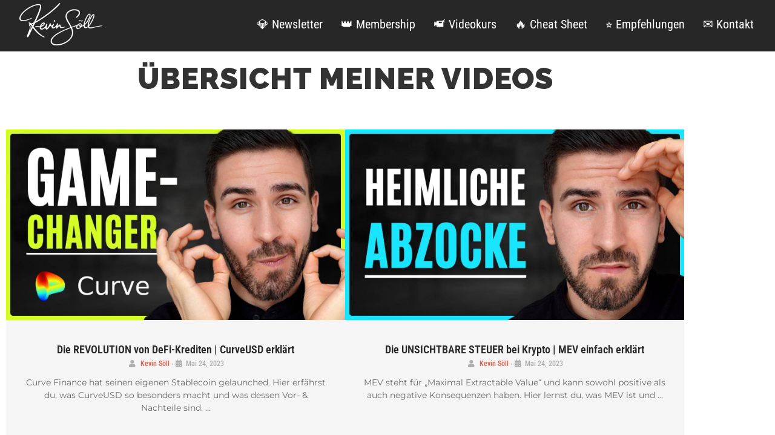

--- FILE ---
content_type: text/html; charset=UTF-8
request_url: https://kevinsoell.com/videos/page/36/
body_size: 15953
content:
<!DOCTYPE html>
<html lang="de">
<head>
	<meta charset="UTF-8" />
	<meta name="viewport" content="width=device-width, initial-scale=1" />
	<link rel="profile" href="https://gmpg.org/xfn/11" />
	<link rel="pingback" href="https://kevinsoell.com/xmlrpc.php" />
	<title>Videos &#8211; Seite 36 &#8211; Kevin Söll</title>
<meta name='robots' content='max-image-preview:large' />
<link rel="alternate" type="application/rss+xml" title="Kevin Söll &raquo; Feed" href="https://kevinsoell.com/feed/" />
<link rel="alternate" type="application/rss+xml" title="Kevin Söll &raquo; Kommentar-Feed" href="https://kevinsoell.com/comments/feed/" />
<link rel="alternate" title="oEmbed (JSON)" type="application/json+oembed" href="https://kevinsoell.com/wp-json/oembed/1.0/embed?url=https%3A%2F%2Fkevinsoell.com%2Fvideos%2F" />
<link rel="alternate" title="oEmbed (XML)" type="text/xml+oembed" href="https://kevinsoell.com/wp-json/oembed/1.0/embed?url=https%3A%2F%2Fkevinsoell.com%2Fvideos%2F&#038;format=xml" />
<style id='wp-img-auto-sizes-contain-inline-css'>
img:is([sizes=auto i],[sizes^="auto," i]){contain-intrinsic-size:3000px 1500px}
/*# sourceURL=wp-img-auto-sizes-contain-inline-css */
</style>
<link rel='stylesheet' id='hfe-widgets-style-css' href='https://kevinsoell.com/wp-content/plugins/header-footer-elementor/inc/widgets-css/frontend.css?ver=2.8.1' media='all' />
<style id='wp-emoji-styles-inline-css'>

	img.wp-smiley, img.emoji {
		display: inline !important;
		border: none !important;
		box-shadow: none !important;
		height: 1em !important;
		width: 1em !important;
		margin: 0 0.07em !important;
		vertical-align: -0.1em !important;
		background: none !important;
		padding: 0 !important;
	}
/*# sourceURL=wp-emoji-styles-inline-css */
</style>
<link rel='stylesheet' id='wp-components-css' href='https://kevinsoell.com/wp-includes/css/dist/components/style.min.css?ver=6.9' media='all' />
<link rel='stylesheet' id='wp-preferences-css' href='https://kevinsoell.com/wp-includes/css/dist/preferences/style.min.css?ver=6.9' media='all' />
<link rel='stylesheet' id='wp-block-editor-css' href='https://kevinsoell.com/wp-includes/css/dist/block-editor/style.min.css?ver=6.9' media='all' />
<link rel='stylesheet' id='popup-maker-block-library-style-css' href='https://kevinsoell.com/wp-content/plugins/popup-maker/dist/packages/block-library-style.css?ver=dbea705cfafe089d65f1' media='all' />
<style id='global-styles-inline-css'>
:root{--wp--preset--aspect-ratio--square: 1;--wp--preset--aspect-ratio--4-3: 4/3;--wp--preset--aspect-ratio--3-4: 3/4;--wp--preset--aspect-ratio--3-2: 3/2;--wp--preset--aspect-ratio--2-3: 2/3;--wp--preset--aspect-ratio--16-9: 16/9;--wp--preset--aspect-ratio--9-16: 9/16;--wp--preset--color--black: #000000;--wp--preset--color--cyan-bluish-gray: #abb8c3;--wp--preset--color--white: #ffffff;--wp--preset--color--pale-pink: #f78da7;--wp--preset--color--vivid-red: #cf2e2e;--wp--preset--color--luminous-vivid-orange: #ff6900;--wp--preset--color--luminous-vivid-amber: #fcb900;--wp--preset--color--light-green-cyan: #7bdcb5;--wp--preset--color--vivid-green-cyan: #00d084;--wp--preset--color--pale-cyan-blue: #8ed1fc;--wp--preset--color--vivid-cyan-blue: #0693e3;--wp--preset--color--vivid-purple: #9b51e0;--wp--preset--gradient--vivid-cyan-blue-to-vivid-purple: linear-gradient(135deg,rgb(6,147,227) 0%,rgb(155,81,224) 100%);--wp--preset--gradient--light-green-cyan-to-vivid-green-cyan: linear-gradient(135deg,rgb(122,220,180) 0%,rgb(0,208,130) 100%);--wp--preset--gradient--luminous-vivid-amber-to-luminous-vivid-orange: linear-gradient(135deg,rgb(252,185,0) 0%,rgb(255,105,0) 100%);--wp--preset--gradient--luminous-vivid-orange-to-vivid-red: linear-gradient(135deg,rgb(255,105,0) 0%,rgb(207,46,46) 100%);--wp--preset--gradient--very-light-gray-to-cyan-bluish-gray: linear-gradient(135deg,rgb(238,238,238) 0%,rgb(169,184,195) 100%);--wp--preset--gradient--cool-to-warm-spectrum: linear-gradient(135deg,rgb(74,234,220) 0%,rgb(151,120,209) 20%,rgb(207,42,186) 40%,rgb(238,44,130) 60%,rgb(251,105,98) 80%,rgb(254,248,76) 100%);--wp--preset--gradient--blush-light-purple: linear-gradient(135deg,rgb(255,206,236) 0%,rgb(152,150,240) 100%);--wp--preset--gradient--blush-bordeaux: linear-gradient(135deg,rgb(254,205,165) 0%,rgb(254,45,45) 50%,rgb(107,0,62) 100%);--wp--preset--gradient--luminous-dusk: linear-gradient(135deg,rgb(255,203,112) 0%,rgb(199,81,192) 50%,rgb(65,88,208) 100%);--wp--preset--gradient--pale-ocean: linear-gradient(135deg,rgb(255,245,203) 0%,rgb(182,227,212) 50%,rgb(51,167,181) 100%);--wp--preset--gradient--electric-grass: linear-gradient(135deg,rgb(202,248,128) 0%,rgb(113,206,126) 100%);--wp--preset--gradient--midnight: linear-gradient(135deg,rgb(2,3,129) 0%,rgb(40,116,252) 100%);--wp--preset--font-size--small: 13px;--wp--preset--font-size--medium: 20px;--wp--preset--font-size--large: 36px;--wp--preset--font-size--x-large: 42px;--wp--preset--spacing--20: 0.44rem;--wp--preset--spacing--30: 0.67rem;--wp--preset--spacing--40: 1rem;--wp--preset--spacing--50: 1.5rem;--wp--preset--spacing--60: 2.25rem;--wp--preset--spacing--70: 3.38rem;--wp--preset--spacing--80: 5.06rem;--wp--preset--shadow--natural: 6px 6px 9px rgba(0, 0, 0, 0.2);--wp--preset--shadow--deep: 12px 12px 50px rgba(0, 0, 0, 0.4);--wp--preset--shadow--sharp: 6px 6px 0px rgba(0, 0, 0, 0.2);--wp--preset--shadow--outlined: 6px 6px 0px -3px rgb(255, 255, 255), 6px 6px rgb(0, 0, 0);--wp--preset--shadow--crisp: 6px 6px 0px rgb(0, 0, 0);}:root { --wp--style--global--content-size: 800px;--wp--style--global--wide-size: 1200px; }:where(body) { margin: 0; }.wp-site-blocks > .alignleft { float: left; margin-right: 2em; }.wp-site-blocks > .alignright { float: right; margin-left: 2em; }.wp-site-blocks > .aligncenter { justify-content: center; margin-left: auto; margin-right: auto; }:where(.wp-site-blocks) > * { margin-block-start: 24px; margin-block-end: 0; }:where(.wp-site-blocks) > :first-child { margin-block-start: 0; }:where(.wp-site-blocks) > :last-child { margin-block-end: 0; }:root { --wp--style--block-gap: 24px; }:root :where(.is-layout-flow) > :first-child{margin-block-start: 0;}:root :where(.is-layout-flow) > :last-child{margin-block-end: 0;}:root :where(.is-layout-flow) > *{margin-block-start: 24px;margin-block-end: 0;}:root :where(.is-layout-constrained) > :first-child{margin-block-start: 0;}:root :where(.is-layout-constrained) > :last-child{margin-block-end: 0;}:root :where(.is-layout-constrained) > *{margin-block-start: 24px;margin-block-end: 0;}:root :where(.is-layout-flex){gap: 24px;}:root :where(.is-layout-grid){gap: 24px;}.is-layout-flow > .alignleft{float: left;margin-inline-start: 0;margin-inline-end: 2em;}.is-layout-flow > .alignright{float: right;margin-inline-start: 2em;margin-inline-end: 0;}.is-layout-flow > .aligncenter{margin-left: auto !important;margin-right: auto !important;}.is-layout-constrained > .alignleft{float: left;margin-inline-start: 0;margin-inline-end: 2em;}.is-layout-constrained > .alignright{float: right;margin-inline-start: 2em;margin-inline-end: 0;}.is-layout-constrained > .aligncenter{margin-left: auto !important;margin-right: auto !important;}.is-layout-constrained > :where(:not(.alignleft):not(.alignright):not(.alignfull)){max-width: var(--wp--style--global--content-size);margin-left: auto !important;margin-right: auto !important;}.is-layout-constrained > .alignwide{max-width: var(--wp--style--global--wide-size);}body .is-layout-flex{display: flex;}.is-layout-flex{flex-wrap: wrap;align-items: center;}.is-layout-flex > :is(*, div){margin: 0;}body .is-layout-grid{display: grid;}.is-layout-grid > :is(*, div){margin: 0;}body{padding-top: 0px;padding-right: 0px;padding-bottom: 0px;padding-left: 0px;}a:where(:not(.wp-element-button)){text-decoration: underline;}:root :where(.wp-element-button, .wp-block-button__link){background-color: #32373c;border-width: 0;color: #fff;font-family: inherit;font-size: inherit;font-style: inherit;font-weight: inherit;letter-spacing: inherit;line-height: inherit;padding-top: calc(0.667em + 2px);padding-right: calc(1.333em + 2px);padding-bottom: calc(0.667em + 2px);padding-left: calc(1.333em + 2px);text-decoration: none;text-transform: inherit;}.has-black-color{color: var(--wp--preset--color--black) !important;}.has-cyan-bluish-gray-color{color: var(--wp--preset--color--cyan-bluish-gray) !important;}.has-white-color{color: var(--wp--preset--color--white) !important;}.has-pale-pink-color{color: var(--wp--preset--color--pale-pink) !important;}.has-vivid-red-color{color: var(--wp--preset--color--vivid-red) !important;}.has-luminous-vivid-orange-color{color: var(--wp--preset--color--luminous-vivid-orange) !important;}.has-luminous-vivid-amber-color{color: var(--wp--preset--color--luminous-vivid-amber) !important;}.has-light-green-cyan-color{color: var(--wp--preset--color--light-green-cyan) !important;}.has-vivid-green-cyan-color{color: var(--wp--preset--color--vivid-green-cyan) !important;}.has-pale-cyan-blue-color{color: var(--wp--preset--color--pale-cyan-blue) !important;}.has-vivid-cyan-blue-color{color: var(--wp--preset--color--vivid-cyan-blue) !important;}.has-vivid-purple-color{color: var(--wp--preset--color--vivid-purple) !important;}.has-black-background-color{background-color: var(--wp--preset--color--black) !important;}.has-cyan-bluish-gray-background-color{background-color: var(--wp--preset--color--cyan-bluish-gray) !important;}.has-white-background-color{background-color: var(--wp--preset--color--white) !important;}.has-pale-pink-background-color{background-color: var(--wp--preset--color--pale-pink) !important;}.has-vivid-red-background-color{background-color: var(--wp--preset--color--vivid-red) !important;}.has-luminous-vivid-orange-background-color{background-color: var(--wp--preset--color--luminous-vivid-orange) !important;}.has-luminous-vivid-amber-background-color{background-color: var(--wp--preset--color--luminous-vivid-amber) !important;}.has-light-green-cyan-background-color{background-color: var(--wp--preset--color--light-green-cyan) !important;}.has-vivid-green-cyan-background-color{background-color: var(--wp--preset--color--vivid-green-cyan) !important;}.has-pale-cyan-blue-background-color{background-color: var(--wp--preset--color--pale-cyan-blue) !important;}.has-vivid-cyan-blue-background-color{background-color: var(--wp--preset--color--vivid-cyan-blue) !important;}.has-vivid-purple-background-color{background-color: var(--wp--preset--color--vivid-purple) !important;}.has-black-border-color{border-color: var(--wp--preset--color--black) !important;}.has-cyan-bluish-gray-border-color{border-color: var(--wp--preset--color--cyan-bluish-gray) !important;}.has-white-border-color{border-color: var(--wp--preset--color--white) !important;}.has-pale-pink-border-color{border-color: var(--wp--preset--color--pale-pink) !important;}.has-vivid-red-border-color{border-color: var(--wp--preset--color--vivid-red) !important;}.has-luminous-vivid-orange-border-color{border-color: var(--wp--preset--color--luminous-vivid-orange) !important;}.has-luminous-vivid-amber-border-color{border-color: var(--wp--preset--color--luminous-vivid-amber) !important;}.has-light-green-cyan-border-color{border-color: var(--wp--preset--color--light-green-cyan) !important;}.has-vivid-green-cyan-border-color{border-color: var(--wp--preset--color--vivid-green-cyan) !important;}.has-pale-cyan-blue-border-color{border-color: var(--wp--preset--color--pale-cyan-blue) !important;}.has-vivid-cyan-blue-border-color{border-color: var(--wp--preset--color--vivid-cyan-blue) !important;}.has-vivid-purple-border-color{border-color: var(--wp--preset--color--vivid-purple) !important;}.has-vivid-cyan-blue-to-vivid-purple-gradient-background{background: var(--wp--preset--gradient--vivid-cyan-blue-to-vivid-purple) !important;}.has-light-green-cyan-to-vivid-green-cyan-gradient-background{background: var(--wp--preset--gradient--light-green-cyan-to-vivid-green-cyan) !important;}.has-luminous-vivid-amber-to-luminous-vivid-orange-gradient-background{background: var(--wp--preset--gradient--luminous-vivid-amber-to-luminous-vivid-orange) !important;}.has-luminous-vivid-orange-to-vivid-red-gradient-background{background: var(--wp--preset--gradient--luminous-vivid-orange-to-vivid-red) !important;}.has-very-light-gray-to-cyan-bluish-gray-gradient-background{background: var(--wp--preset--gradient--very-light-gray-to-cyan-bluish-gray) !important;}.has-cool-to-warm-spectrum-gradient-background{background: var(--wp--preset--gradient--cool-to-warm-spectrum) !important;}.has-blush-light-purple-gradient-background{background: var(--wp--preset--gradient--blush-light-purple) !important;}.has-blush-bordeaux-gradient-background{background: var(--wp--preset--gradient--blush-bordeaux) !important;}.has-luminous-dusk-gradient-background{background: var(--wp--preset--gradient--luminous-dusk) !important;}.has-pale-ocean-gradient-background{background: var(--wp--preset--gradient--pale-ocean) !important;}.has-electric-grass-gradient-background{background: var(--wp--preset--gradient--electric-grass) !important;}.has-midnight-gradient-background{background: var(--wp--preset--gradient--midnight) !important;}.has-small-font-size{font-size: var(--wp--preset--font-size--small) !important;}.has-medium-font-size{font-size: var(--wp--preset--font-size--medium) !important;}.has-large-font-size{font-size: var(--wp--preset--font-size--large) !important;}.has-x-large-font-size{font-size: var(--wp--preset--font-size--x-large) !important;}
:root :where(.wp-block-pullquote){font-size: 1.5em;line-height: 1.6;}
/*# sourceURL=global-styles-inline-css */
</style>
<link rel='stylesheet' id='hfe-style-css' href='https://kevinsoell.com/wp-content/plugins/header-footer-elementor/assets/css/header-footer-elementor.css?ver=2.8.1' media='all' />
<link rel='stylesheet' id='pafe-895-css' href='https://kevinsoell.com/wp-content/uploads/premium-addons-elementor/pafe-895.css?ver=1688735778' media='all' />
<link rel='stylesheet' id='elementor-icons-css' href='https://kevinsoell.com/wp-content/plugins/elementor/assets/lib/eicons/css/elementor-icons.min.css?ver=5.46.0' media='all' />
<link rel='stylesheet' id='elementor-frontend-css' href='https://kevinsoell.com/wp-content/plugins/elementor/assets/css/frontend.min.css?ver=3.34.2' media='all' />
<link rel='stylesheet' id='elementor-post-7-css' href='https://kevinsoell.com/wp-content/uploads/elementor/css/post-7.css?ver=1768921485' media='all' />
<link rel='stylesheet' id='widget-heading-css' href='https://kevinsoell.com/wp-content/plugins/elementor/assets/css/widget-heading.min.css?ver=3.34.2' media='all' />
<link rel='stylesheet' id='font-awesome-5-all-css' href='https://kevinsoell.com/wp-content/plugins/elementor/assets/lib/font-awesome/css/all.min.css?ver=4.11.64' media='all' />
<link rel='stylesheet' id='pa-slick-css' href='https://kevinsoell.com/wp-content/plugins/premium-addons-for-elementor/assets/frontend/min-css/slick.min.css?ver=4.11.64' media='all' />
<link rel='stylesheet' id='elementor-post-895-css' href='https://kevinsoell.com/wp-content/uploads/elementor/css/post-895.css?ver=1768941174' media='all' />
<link rel='stylesheet' id='elementor-post-46-css' href='https://kevinsoell.com/wp-content/uploads/elementor/css/post-46.css?ver=1768921485' media='all' />
<link rel='stylesheet' id='elementor-post-50-css' href='https://kevinsoell.com/wp-content/uploads/elementor/css/post-50.css?ver=1768921485' media='all' />
<link rel='stylesheet' id='hello-elementor-css' href='https://kevinsoell.com/wp-content/themes/hello-elementor/assets/css/reset.css?ver=3.4.5' media='all' />
<link rel='stylesheet' id='hello-elementor-theme-style-css' href='https://kevinsoell.com/wp-content/themes/hello-elementor/assets/css/theme.css?ver=3.4.5' media='all' />
<link rel='stylesheet' id='hello-elementor-header-footer-css' href='https://kevinsoell.com/wp-content/themes/hello-elementor/assets/css/header-footer.css?ver=3.4.5' media='all' />
<link rel='stylesheet' id='lazyload-video-css-css' href='https://kevinsoell.com/wp-content/plugins/lazy-load-for-videos/public/css/lazyload-shared.css?ver=2.18.9' media='all' />
<style id='lazyload-video-css-inline-css'>
.entry-content a.lazy-load-youtube, a.lazy-load-youtube, .lazy-load-vimeo{ background-size: cover; }.titletext.youtube { display: none; }.lazy-load-div:before { content: "\25B6"; text-shadow: 0px 0px 60px rgba(0,0,0,0.8); }
/*# sourceURL=lazyload-video-css-inline-css */
</style>
<link rel='stylesheet' id='popup-maker-site-css' href='//kevinsoell.com/wp-content/uploads/pum/pum-site-styles.css?generated=1755150447&#038;ver=1.21.5' media='all' />
<link rel='stylesheet' id='hfe-elementor-icons-css' href='https://kevinsoell.com/wp-content/plugins/elementor/assets/lib/eicons/css/elementor-icons.min.css?ver=5.34.0' media='all' />
<link rel='stylesheet' id='hfe-icons-list-css' href='https://kevinsoell.com/wp-content/plugins/elementor/assets/css/widget-icon-list.min.css?ver=3.24.3' media='all' />
<link rel='stylesheet' id='hfe-social-icons-css' href='https://kevinsoell.com/wp-content/plugins/elementor/assets/css/widget-social-icons.min.css?ver=3.24.0' media='all' />
<link rel='stylesheet' id='hfe-social-share-icons-brands-css' href='https://kevinsoell.com/wp-content/plugins/elementor/assets/lib/font-awesome/css/brands.css?ver=5.15.3' media='all' />
<link rel='stylesheet' id='hfe-social-share-icons-fontawesome-css' href='https://kevinsoell.com/wp-content/plugins/elementor/assets/lib/font-awesome/css/fontawesome.css?ver=5.15.3' media='all' />
<link rel='stylesheet' id='hfe-nav-menu-icons-css' href='https://kevinsoell.com/wp-content/plugins/elementor/assets/lib/font-awesome/css/solid.css?ver=5.15.3' media='all' />
<link rel='stylesheet' id='elementor-gf-local-robotocondensed-css' href='https://kevinsoell.com/wp-content/uploads/elementor/google-fonts/css/robotocondensed.css?ver=1742224044' media='all' />
<link rel='stylesheet' id='elementor-gf-local-montserrat-css' href='https://kevinsoell.com/wp-content/uploads/elementor/google-fonts/css/montserrat.css?ver=1742224051' media='all' />
<link rel='stylesheet' id='elementor-gf-local-raleway-css' href='https://kevinsoell.com/wp-content/uploads/elementor/google-fonts/css/raleway.css?ver=1742224058' media='all' />
<link rel='stylesheet' id='elementor-icons-shared-0-css' href='https://kevinsoell.com/wp-content/plugins/elementor/assets/lib/font-awesome/css/fontawesome.min.css?ver=5.15.3' media='all' />
<link rel='stylesheet' id='elementor-icons-fa-solid-css' href='https://kevinsoell.com/wp-content/plugins/elementor/assets/lib/font-awesome/css/solid.min.css?ver=5.15.3' media='all' />
<link rel='stylesheet' id='elementor-icons-fa-regular-css' href='https://kevinsoell.com/wp-content/plugins/elementor/assets/lib/font-awesome/css/regular.min.css?ver=5.15.3' media='all' />
<script src="https://kevinsoell.com/wp-includes/js/jquery/jquery.min.js?ver=3.7.1" id="jquery-core-js"></script>
<script src="https://kevinsoell.com/wp-includes/js/jquery/jquery-migrate.min.js?ver=3.4.1" id="jquery-migrate-js"></script>
<script id="jquery-js-after">
!function($){"use strict";$(document).ready(function(){$(this).scrollTop()>100&&$(".hfe-scroll-to-top-wrap").removeClass("hfe-scroll-to-top-hide"),$(window).scroll(function(){$(this).scrollTop()<100?$(".hfe-scroll-to-top-wrap").fadeOut(300):$(".hfe-scroll-to-top-wrap").fadeIn(300)}),$(".hfe-scroll-to-top-wrap").on("click",function(){$("html, body").animate({scrollTop:0},300);return!1})})}(jQuery);
!function($){'use strict';$(document).ready(function(){var bar=$('.hfe-reading-progress-bar');if(!bar.length)return;$(window).on('scroll',function(){var s=$(window).scrollTop(),d=$(document).height()-$(window).height(),p=d? s/d*100:0;bar.css('width',p+'%')});});}(jQuery);
//# sourceURL=jquery-js-after
</script>
<link rel="https://api.w.org/" href="https://kevinsoell.com/wp-json/" /><link rel="alternate" title="JSON" type="application/json" href="https://kevinsoell.com/wp-json/wp/v2/pages/895" /><link rel="EditURI" type="application/rsd+xml" title="RSD" href="https://kevinsoell.com/xmlrpc.php?rsd" />
<meta name="generator" content="WordPress 6.9" />
<link rel="canonical" href="https://kevinsoell.com/videos/" />
<link rel='shortlink' href='https://kevinsoell.com/?p=895' />
<meta name="p:domain_verify" content="647840ff06f7a20f501265255f190a55"/>

<!-- Global site tag (gtag.js) - Google Analytics -->
<script async src="https://www.googletagmanager.com/gtag/js?id=UA-145096711-3"></script>
<script>
  window.dataLayer = window.dataLayer || [];
  function gtag(){dataLayer.push(arguments);}
  gtag('js', new Date());

  gtag('config', 'UA-145096711-3');
</script>

<script>
  (function (s, e, n, d, er) {
    s['Sender'] = er;
    s[er] = s[er] || function () {
      (s[er].q = s[er].q || []).push(arguments)
    }, s[er].l = 1 * new Date();
    var a = e.createElement(n),
        m = e.getElementsByTagName(n)[0];
    a.async = 1;
    a.src = d;
    m.parentNode.insertBefore(a, m)
  })(window, document, 'script', 'https://cdn.sender.net/accounts_resources/universal.js', 'sender');
  sender('f98c5d62430070')
</script><meta name="generator" content="Elementor 3.34.2; features: additional_custom_breakpoints; settings: css_print_method-external, google_font-enabled, font_display-auto">
			<style>
				.e-con.e-parent:nth-of-type(n+4):not(.e-lazyloaded):not(.e-no-lazyload),
				.e-con.e-parent:nth-of-type(n+4):not(.e-lazyloaded):not(.e-no-lazyload) * {
					background-image: none !important;
				}
				@media screen and (max-height: 1024px) {
					.e-con.e-parent:nth-of-type(n+3):not(.e-lazyloaded):not(.e-no-lazyload),
					.e-con.e-parent:nth-of-type(n+3):not(.e-lazyloaded):not(.e-no-lazyload) * {
						background-image: none !important;
					}
				}
				@media screen and (max-height: 640px) {
					.e-con.e-parent:nth-of-type(n+2):not(.e-lazyloaded):not(.e-no-lazyload),
					.e-con.e-parent:nth-of-type(n+2):not(.e-lazyloaded):not(.e-no-lazyload) * {
						background-image: none !important;
					}
				}
			</style>
			<link rel="icon" href="https://kevinsoell.com/wp-content/uploads/cropped-Kevin-Soll-1-32x32.png" sizes="32x32" />
<link rel="icon" href="https://kevinsoell.com/wp-content/uploads/cropped-Kevin-Soll-1-192x192.png" sizes="192x192" />
<link rel="apple-touch-icon" href="https://kevinsoell.com/wp-content/uploads/cropped-Kevin-Soll-1-180x180.png" />
<meta name="msapplication-TileImage" content="https://kevinsoell.com/wp-content/uploads/cropped-Kevin-Soll-1-270x270.png" />
		<style id="wp-custom-css">
			.black p {
color: #000000 !important;
}
.black ul li {
color: #000000 !important;
}
a:hover {
text-decoration: none;
}
a:link {
text-decoration: none;
}
.single-post .page-header {
font-size: 38px;
padding-top: 25px;
padding-bottom: 15px;
line-height: 1.2;
font-family: 'Roboto', sans-serif;
font-weight: 400;
max-width: 700px !important;
text-align: center;
}
.single-post .wp-block-embed-youtube {
max-height: 600px !important;
max-width: 900px;
display: block;
margin: auto;
margin-top: 40px;
margin-bottom: 12px;
}
.single-post .page-content {
max-width: 700px !important;
text-align: center;
position: relative;
min-height: 70vh;
}
.footer-width-fixer {
  bottom: 0;
  width: 100%;
  height: 2.5rem;
}
.single-post .single_post_back_link {
display: block;
white-space: pre;
text-align: left;
padding-top: 50px;
}		</style>
		</head>

<body data-rsssl=1 class="paged wp-singular page-template-default page page-id-895 wp-embed-responsive paged-36 page-paged-36 wp-theme-hello-elementor ehf-header ehf-footer ehf-template-hello-elementor ehf-stylesheet-hello-elementor hello-elementor-default elementor-default elementor-kit-7 elementor-page elementor-page-895">
<div id="page" class="hfeed site">

		<header id="masthead" itemscope="itemscope" itemtype="https://schema.org/WPHeader">
			<p class="main-title bhf-hidden" itemprop="headline"><a href="https://kevinsoell.com" title="Kevin Söll" rel="home" data-wpel-link="internal">Kevin Söll</a></p>
					<div data-elementor-type="wp-post" data-elementor-id="46" class="elementor elementor-46">
						<section class="elementor-section elementor-top-section elementor-element elementor-element-16f9a99 elementor-section-full_width elementor-section-height-default elementor-section-height-default" data-id="16f9a99" data-element_type="section" data-settings="{&quot;background_background&quot;:&quot;classic&quot;}">
						<div class="elementor-container elementor-column-gap-default">
					<div class="elementor-column elementor-col-100 elementor-top-column elementor-element elementor-element-6c793a8" data-id="6c793a8" data-element_type="column">
			<div class="elementor-widget-wrap elementor-element-populated">
						<section class="elementor-section elementor-inner-section elementor-element elementor-element-dd9518a elementor-section-full_width elementor-section-height-default elementor-section-height-default" data-id="dd9518a" data-element_type="section">
						<div class="elementor-container elementor-column-gap-default">
					<div class="elementor-column elementor-col-50 elementor-inner-column elementor-element elementor-element-84d6173 elementor-hidden-tablet elementor-hidden-mobile" data-id="84d6173" data-element_type="column">
			<div class="elementor-widget-wrap elementor-element-populated">
						<div class="elementor-element elementor-element-1d24f56 elementor-widget elementor-widget-image" data-id="1d24f56" data-element_type="widget" data-widget_type="image.default">
				<div class="elementor-widget-container">
																<a href="https://kevinsoell.com" data-wpel-link="internal">
							<img src="https://kevinsoell.com/wp-content/uploads/elementor/thumbs/Kevin-Soell-2-rcbvsvn1vkm2zdzfo4hhg3lyzk2ugtp98109eqbegw.png" title="Kevin Söll" alt="Kevin Söll" loading="lazy" />								</a>
															</div>
				</div>
					</div>
		</div>
				<div class="elementor-column elementor-col-50 elementor-inner-column elementor-element elementor-element-7db7784" data-id="7db7784" data-element_type="column">
			<div class="elementor-widget-wrap elementor-element-populated">
						<div class="elementor-element elementor-element-b372180 hfe-nav-menu__align-right elementor-hidden-desktop hfe-submenu-icon-arrow hfe-submenu-animation-none hfe-link-redirect-child hfe-nav-menu__breakpoint-tablet elementor-widget elementor-widget-navigation-menu" data-id="b372180" data-element_type="widget" data-settings="{&quot;padding_horizontal_menu_item&quot;:{&quot;unit&quot;:&quot;px&quot;,&quot;size&quot;:15,&quot;sizes&quot;:[]},&quot;padding_horizontal_menu_item_tablet&quot;:{&quot;unit&quot;:&quot;px&quot;,&quot;size&quot;:&quot;&quot;,&quot;sizes&quot;:[]},&quot;padding_horizontal_menu_item_mobile&quot;:{&quot;unit&quot;:&quot;px&quot;,&quot;size&quot;:&quot;&quot;,&quot;sizes&quot;:[]},&quot;padding_vertical_menu_item&quot;:{&quot;unit&quot;:&quot;px&quot;,&quot;size&quot;:15,&quot;sizes&quot;:[]},&quot;padding_vertical_menu_item_tablet&quot;:{&quot;unit&quot;:&quot;px&quot;,&quot;size&quot;:&quot;&quot;,&quot;sizes&quot;:[]},&quot;padding_vertical_menu_item_mobile&quot;:{&quot;unit&quot;:&quot;px&quot;,&quot;size&quot;:&quot;&quot;,&quot;sizes&quot;:[]},&quot;menu_space_between&quot;:{&quot;unit&quot;:&quot;px&quot;,&quot;size&quot;:&quot;&quot;,&quot;sizes&quot;:[]},&quot;menu_space_between_tablet&quot;:{&quot;unit&quot;:&quot;px&quot;,&quot;size&quot;:&quot;&quot;,&quot;sizes&quot;:[]},&quot;menu_space_between_mobile&quot;:{&quot;unit&quot;:&quot;px&quot;,&quot;size&quot;:&quot;&quot;,&quot;sizes&quot;:[]},&quot;menu_row_space&quot;:{&quot;unit&quot;:&quot;px&quot;,&quot;size&quot;:&quot;&quot;,&quot;sizes&quot;:[]},&quot;menu_row_space_tablet&quot;:{&quot;unit&quot;:&quot;px&quot;,&quot;size&quot;:&quot;&quot;,&quot;sizes&quot;:[]},&quot;menu_row_space_mobile&quot;:{&quot;unit&quot;:&quot;px&quot;,&quot;size&quot;:&quot;&quot;,&quot;sizes&quot;:[]},&quot;dropdown_border_radius&quot;:{&quot;unit&quot;:&quot;px&quot;,&quot;top&quot;:&quot;&quot;,&quot;right&quot;:&quot;&quot;,&quot;bottom&quot;:&quot;&quot;,&quot;left&quot;:&quot;&quot;,&quot;isLinked&quot;:true},&quot;dropdown_border_radius_tablet&quot;:{&quot;unit&quot;:&quot;px&quot;,&quot;top&quot;:&quot;&quot;,&quot;right&quot;:&quot;&quot;,&quot;bottom&quot;:&quot;&quot;,&quot;left&quot;:&quot;&quot;,&quot;isLinked&quot;:true},&quot;dropdown_border_radius_mobile&quot;:{&quot;unit&quot;:&quot;px&quot;,&quot;top&quot;:&quot;&quot;,&quot;right&quot;:&quot;&quot;,&quot;bottom&quot;:&quot;&quot;,&quot;left&quot;:&quot;&quot;,&quot;isLinked&quot;:true},&quot;width_dropdown_item&quot;:{&quot;unit&quot;:&quot;px&quot;,&quot;size&quot;:&quot;220&quot;,&quot;sizes&quot;:[]},&quot;width_dropdown_item_tablet&quot;:{&quot;unit&quot;:&quot;px&quot;,&quot;size&quot;:&quot;&quot;,&quot;sizes&quot;:[]},&quot;width_dropdown_item_mobile&quot;:{&quot;unit&quot;:&quot;px&quot;,&quot;size&quot;:&quot;&quot;,&quot;sizes&quot;:[]},&quot;padding_horizontal_dropdown_item&quot;:{&quot;unit&quot;:&quot;px&quot;,&quot;size&quot;:&quot;&quot;,&quot;sizes&quot;:[]},&quot;padding_horizontal_dropdown_item_tablet&quot;:{&quot;unit&quot;:&quot;px&quot;,&quot;size&quot;:&quot;&quot;,&quot;sizes&quot;:[]},&quot;padding_horizontal_dropdown_item_mobile&quot;:{&quot;unit&quot;:&quot;px&quot;,&quot;size&quot;:&quot;&quot;,&quot;sizes&quot;:[]},&quot;padding_vertical_dropdown_item&quot;:{&quot;unit&quot;:&quot;px&quot;,&quot;size&quot;:15,&quot;sizes&quot;:[]},&quot;padding_vertical_dropdown_item_tablet&quot;:{&quot;unit&quot;:&quot;px&quot;,&quot;size&quot;:&quot;&quot;,&quot;sizes&quot;:[]},&quot;padding_vertical_dropdown_item_mobile&quot;:{&quot;unit&quot;:&quot;px&quot;,&quot;size&quot;:&quot;&quot;,&quot;sizes&quot;:[]},&quot;distance_from_menu&quot;:{&quot;unit&quot;:&quot;px&quot;,&quot;size&quot;:&quot;&quot;,&quot;sizes&quot;:[]},&quot;distance_from_menu_tablet&quot;:{&quot;unit&quot;:&quot;px&quot;,&quot;size&quot;:&quot;&quot;,&quot;sizes&quot;:[]},&quot;distance_from_menu_mobile&quot;:{&quot;unit&quot;:&quot;px&quot;,&quot;size&quot;:&quot;&quot;,&quot;sizes&quot;:[]},&quot;toggle_size&quot;:{&quot;unit&quot;:&quot;px&quot;,&quot;size&quot;:&quot;&quot;,&quot;sizes&quot;:[]},&quot;toggle_size_tablet&quot;:{&quot;unit&quot;:&quot;px&quot;,&quot;size&quot;:&quot;&quot;,&quot;sizes&quot;:[]},&quot;toggle_size_mobile&quot;:{&quot;unit&quot;:&quot;px&quot;,&quot;size&quot;:&quot;&quot;,&quot;sizes&quot;:[]},&quot;toggle_border_width&quot;:{&quot;unit&quot;:&quot;px&quot;,&quot;size&quot;:&quot;&quot;,&quot;sizes&quot;:[]},&quot;toggle_border_width_tablet&quot;:{&quot;unit&quot;:&quot;px&quot;,&quot;size&quot;:&quot;&quot;,&quot;sizes&quot;:[]},&quot;toggle_border_width_mobile&quot;:{&quot;unit&quot;:&quot;px&quot;,&quot;size&quot;:&quot;&quot;,&quot;sizes&quot;:[]},&quot;toggle_border_radius&quot;:{&quot;unit&quot;:&quot;px&quot;,&quot;size&quot;:&quot;&quot;,&quot;sizes&quot;:[]},&quot;toggle_border_radius_tablet&quot;:{&quot;unit&quot;:&quot;px&quot;,&quot;size&quot;:&quot;&quot;,&quot;sizes&quot;:[]},&quot;toggle_border_radius_mobile&quot;:{&quot;unit&quot;:&quot;px&quot;,&quot;size&quot;:&quot;&quot;,&quot;sizes&quot;:[]}}" data-widget_type="navigation-menu.default">
				<div class="elementor-widget-container">
								<div class="hfe-nav-menu hfe-layout-horizontal hfe-nav-menu-layout horizontal hfe-pointer__none" data-layout="horizontal">
				<div role="button" class="hfe-nav-menu__toggle elementor-clickable" tabindex="0" aria-label="Menu Toggle">
					<span class="screen-reader-text">Menü</span>
					<div class="hfe-nav-menu-icon">
						<i aria-hidden="true"  class="fas fa-align-justify"></i>					</div>
				</div>
				<nav class="hfe-nav-menu__layout-horizontal hfe-nav-menu__submenu-arrow" data-toggle-icon="&lt;i aria-hidden=&quot;true&quot; tabindex=&quot;0&quot; class=&quot;fas fa-align-justify&quot;&gt;&lt;/i&gt;" data-close-icon="&lt;i aria-hidden=&quot;true&quot; tabindex=&quot;0&quot; class=&quot;far fa-window-close&quot;&gt;&lt;/i&gt;" data-full-width="yes">
					<ul id="menu-1-b372180" class="hfe-nav-menu"><li id="menu-item-4229" class="menu-item menu-item-type-post_type menu-item-object-page parent hfe-creative-menu"><a href="https://kevinsoell.com/newsletter/" class="hfe-menu-item" data-wpel-link="internal">💎 Newsletter</a></li>
<li id="menu-item-3061" class="menu-item menu-item-type-custom menu-item-object-custom menu-item-home parent hfe-creative-menu"><a href="https://kevinsoell.com/#membership" class="hfe-menu-item" data-wpel-link="internal">⭐ Membership</a></li>
<li id="menu-item-3905" class="menu-item menu-item-type-custom menu-item-object-custom menu-item-home parent hfe-creative-menu"><a href="https://kevinsoell.com/#kurs" class="hfe-menu-item" data-wpel-link="internal">📹 Videokurs</a></li>
<li id="menu-item-5090" class="menu-item menu-item-type-post_type menu-item-object-page parent hfe-creative-menu"><a href="https://kevinsoell.com/empfehlungen/" class="hfe-menu-item" data-wpel-link="internal">🛠️ Tools</a></li>
<li id="menu-item-1886" class="menu-item menu-item-type-post_type menu-item-object-page parent hfe-creative-menu"><a href="https://kevinsoell.com/kontakt/" class="hfe-menu-item" data-wpel-link="internal">✉️ Kontakt</a></li>
<li id="menu-item-4162" class="menu-item menu-item-type-post_type menu-item-object-page menu-item-home parent hfe-creative-menu"><a href="https://kevinsoell.com/" class="hfe-menu-item" data-wpel-link="internal">📌 Startseite</a></li>
</ul> 
				</nav>
			</div>
							</div>
				</div>
				<div class="elementor-element elementor-element-d4350cd hfe-nav-menu__align-right elementor-hidden-tablet elementor-hidden-mobile hfe-submenu-icon-arrow hfe-submenu-animation-none hfe-link-redirect-child hfe-nav-menu__breakpoint-tablet elementor-widget elementor-widget-navigation-menu" data-id="d4350cd" data-element_type="widget" data-settings="{&quot;padding_horizontal_menu_item&quot;:{&quot;unit&quot;:&quot;px&quot;,&quot;size&quot;:15,&quot;sizes&quot;:[]},&quot;padding_horizontal_menu_item_tablet&quot;:{&quot;unit&quot;:&quot;px&quot;,&quot;size&quot;:&quot;&quot;,&quot;sizes&quot;:[]},&quot;padding_horizontal_menu_item_mobile&quot;:{&quot;unit&quot;:&quot;px&quot;,&quot;size&quot;:&quot;&quot;,&quot;sizes&quot;:[]},&quot;padding_vertical_menu_item&quot;:{&quot;unit&quot;:&quot;px&quot;,&quot;size&quot;:15,&quot;sizes&quot;:[]},&quot;padding_vertical_menu_item_tablet&quot;:{&quot;unit&quot;:&quot;px&quot;,&quot;size&quot;:&quot;&quot;,&quot;sizes&quot;:[]},&quot;padding_vertical_menu_item_mobile&quot;:{&quot;unit&quot;:&quot;px&quot;,&quot;size&quot;:&quot;&quot;,&quot;sizes&quot;:[]},&quot;menu_space_between&quot;:{&quot;unit&quot;:&quot;px&quot;,&quot;size&quot;:&quot;&quot;,&quot;sizes&quot;:[]},&quot;menu_space_between_tablet&quot;:{&quot;unit&quot;:&quot;px&quot;,&quot;size&quot;:&quot;&quot;,&quot;sizes&quot;:[]},&quot;menu_space_between_mobile&quot;:{&quot;unit&quot;:&quot;px&quot;,&quot;size&quot;:&quot;&quot;,&quot;sizes&quot;:[]},&quot;menu_row_space&quot;:{&quot;unit&quot;:&quot;px&quot;,&quot;size&quot;:&quot;&quot;,&quot;sizes&quot;:[]},&quot;menu_row_space_tablet&quot;:{&quot;unit&quot;:&quot;px&quot;,&quot;size&quot;:&quot;&quot;,&quot;sizes&quot;:[]},&quot;menu_row_space_mobile&quot;:{&quot;unit&quot;:&quot;px&quot;,&quot;size&quot;:&quot;&quot;,&quot;sizes&quot;:[]},&quot;dropdown_border_radius&quot;:{&quot;unit&quot;:&quot;px&quot;,&quot;top&quot;:&quot;&quot;,&quot;right&quot;:&quot;&quot;,&quot;bottom&quot;:&quot;&quot;,&quot;left&quot;:&quot;&quot;,&quot;isLinked&quot;:true},&quot;dropdown_border_radius_tablet&quot;:{&quot;unit&quot;:&quot;px&quot;,&quot;top&quot;:&quot;&quot;,&quot;right&quot;:&quot;&quot;,&quot;bottom&quot;:&quot;&quot;,&quot;left&quot;:&quot;&quot;,&quot;isLinked&quot;:true},&quot;dropdown_border_radius_mobile&quot;:{&quot;unit&quot;:&quot;px&quot;,&quot;top&quot;:&quot;&quot;,&quot;right&quot;:&quot;&quot;,&quot;bottom&quot;:&quot;&quot;,&quot;left&quot;:&quot;&quot;,&quot;isLinked&quot;:true},&quot;width_dropdown_item&quot;:{&quot;unit&quot;:&quot;px&quot;,&quot;size&quot;:&quot;220&quot;,&quot;sizes&quot;:[]},&quot;width_dropdown_item_tablet&quot;:{&quot;unit&quot;:&quot;px&quot;,&quot;size&quot;:&quot;&quot;,&quot;sizes&quot;:[]},&quot;width_dropdown_item_mobile&quot;:{&quot;unit&quot;:&quot;px&quot;,&quot;size&quot;:&quot;&quot;,&quot;sizes&quot;:[]},&quot;padding_horizontal_dropdown_item&quot;:{&quot;unit&quot;:&quot;px&quot;,&quot;size&quot;:&quot;&quot;,&quot;sizes&quot;:[]},&quot;padding_horizontal_dropdown_item_tablet&quot;:{&quot;unit&quot;:&quot;px&quot;,&quot;size&quot;:&quot;&quot;,&quot;sizes&quot;:[]},&quot;padding_horizontal_dropdown_item_mobile&quot;:{&quot;unit&quot;:&quot;px&quot;,&quot;size&quot;:&quot;&quot;,&quot;sizes&quot;:[]},&quot;padding_vertical_dropdown_item&quot;:{&quot;unit&quot;:&quot;px&quot;,&quot;size&quot;:15,&quot;sizes&quot;:[]},&quot;padding_vertical_dropdown_item_tablet&quot;:{&quot;unit&quot;:&quot;px&quot;,&quot;size&quot;:&quot;&quot;,&quot;sizes&quot;:[]},&quot;padding_vertical_dropdown_item_mobile&quot;:{&quot;unit&quot;:&quot;px&quot;,&quot;size&quot;:&quot;&quot;,&quot;sizes&quot;:[]},&quot;distance_from_menu&quot;:{&quot;unit&quot;:&quot;px&quot;,&quot;size&quot;:&quot;&quot;,&quot;sizes&quot;:[]},&quot;distance_from_menu_tablet&quot;:{&quot;unit&quot;:&quot;px&quot;,&quot;size&quot;:&quot;&quot;,&quot;sizes&quot;:[]},&quot;distance_from_menu_mobile&quot;:{&quot;unit&quot;:&quot;px&quot;,&quot;size&quot;:&quot;&quot;,&quot;sizes&quot;:[]},&quot;toggle_size&quot;:{&quot;unit&quot;:&quot;px&quot;,&quot;size&quot;:&quot;&quot;,&quot;sizes&quot;:[]},&quot;toggle_size_tablet&quot;:{&quot;unit&quot;:&quot;px&quot;,&quot;size&quot;:&quot;&quot;,&quot;sizes&quot;:[]},&quot;toggle_size_mobile&quot;:{&quot;unit&quot;:&quot;px&quot;,&quot;size&quot;:&quot;&quot;,&quot;sizes&quot;:[]},&quot;toggle_border_width&quot;:{&quot;unit&quot;:&quot;px&quot;,&quot;size&quot;:&quot;&quot;,&quot;sizes&quot;:[]},&quot;toggle_border_width_tablet&quot;:{&quot;unit&quot;:&quot;px&quot;,&quot;size&quot;:&quot;&quot;,&quot;sizes&quot;:[]},&quot;toggle_border_width_mobile&quot;:{&quot;unit&quot;:&quot;px&quot;,&quot;size&quot;:&quot;&quot;,&quot;sizes&quot;:[]},&quot;toggle_border_radius&quot;:{&quot;unit&quot;:&quot;px&quot;,&quot;size&quot;:&quot;&quot;,&quot;sizes&quot;:[]},&quot;toggle_border_radius_tablet&quot;:{&quot;unit&quot;:&quot;px&quot;,&quot;size&quot;:&quot;&quot;,&quot;sizes&quot;:[]},&quot;toggle_border_radius_mobile&quot;:{&quot;unit&quot;:&quot;px&quot;,&quot;size&quot;:&quot;&quot;,&quot;sizes&quot;:[]}}" data-widget_type="navigation-menu.default">
				<div class="elementor-widget-container">
								<div class="hfe-nav-menu hfe-layout-horizontal hfe-nav-menu-layout horizontal hfe-pointer__none" data-layout="horizontal">
				<div role="button" class="hfe-nav-menu__toggle elementor-clickable" tabindex="0" aria-label="Menu Toggle">
					<span class="screen-reader-text">Menü</span>
					<div class="hfe-nav-menu-icon">
						<i aria-hidden="true"  class="fas fa-align-justify"></i>					</div>
				</div>
				<nav class="hfe-nav-menu__layout-horizontal hfe-nav-menu__submenu-arrow" data-toggle-icon="&lt;i aria-hidden=&quot;true&quot; tabindex=&quot;0&quot; class=&quot;fas fa-align-justify&quot;&gt;&lt;/i&gt;" data-close-icon="&lt;i aria-hidden=&quot;true&quot; tabindex=&quot;0&quot; class=&quot;far fa-window-close&quot;&gt;&lt;/i&gt;" data-full-width="yes">
					<ul id="menu-1-d4350cd" class="hfe-nav-menu"><li id="menu-item-4230" class="menu-item menu-item-type-post_type menu-item-object-page parent hfe-creative-menu"><a href="https://kevinsoell.com/newsletter/" class="hfe-menu-item" data-wpel-link="internal">💎 Newsletter</a></li>
<li id="menu-item-3079" class="menu-item menu-item-type-custom menu-item-object-custom menu-item-home parent hfe-creative-menu"><a href="https://kevinsoell.com/#membership" class="hfe-menu-item" data-wpel-link="internal">👑 Membership</a></li>
<li id="menu-item-3904" class="menu-item menu-item-type-custom menu-item-object-custom menu-item-home parent hfe-creative-menu"><a href="https://kevinsoell.com/#kurs" class="hfe-menu-item" data-wpel-link="internal">📹 Videokurs</a></li>
<li id="menu-item-8464" class="menu-item menu-item-type-custom menu-item-object-custom menu-item-home parent hfe-creative-menu"><a href="https://kevinsoell.com/#cheat-sheet" class="hfe-menu-item" data-wpel-link="internal">🔥 Cheat Sheet</a></li>
<li id="menu-item-5089" class="menu-item menu-item-type-post_type menu-item-object-page parent hfe-creative-menu"><a href="https://kevinsoell.com/empfehlungen/" class="hfe-menu-item" data-wpel-link="internal">⭐ Empfehlungen</a></li>
<li id="menu-item-3076" class="menu-item menu-item-type-post_type menu-item-object-page parent hfe-creative-menu"><a href="https://kevinsoell.com/kontakt/" class="hfe-menu-item" data-wpel-link="internal">✉️ Kontakt</a></li>
</ul> 
				</nav>
			</div>
							</div>
				</div>
					</div>
		</div>
					</div>
		</section>
					</div>
		</div>
					</div>
		</section>
				</div>
				</header>

	
<main id="content" class="site-main post-895 page type-page status-publish hentry">

	
	<div class="page-content">
				<div data-elementor-type="wp-page" data-elementor-id="895" class="elementor elementor-895">
						<section class="elementor-section elementor-top-section elementor-element elementor-element-a4fa605 elementor-section-boxed elementor-section-height-default elementor-section-height-default" data-id="a4fa605" data-element_type="section">
						<div class="elementor-container elementor-column-gap-default">
					<div class="elementor-column elementor-col-100 elementor-top-column elementor-element elementor-element-3e73da3" data-id="3e73da3" data-element_type="column">
			<div class="elementor-widget-wrap elementor-element-populated">
						<div class="elementor-element elementor-element-aed84b7 elementor-widget elementor-widget-heading" data-id="aed84b7" data-element_type="widget" data-widget_type="heading.default">
				<div class="elementor-widget-container">
					<h1 class="elementor-heading-title elementor-size-large">Übersicht meiner Videos</h1>				</div>
				</div>
				<div class="elementor-element elementor-element-926db41 premium-blog-align-center elementor-widget elementor-widget-premium-addon-blog" data-id="926db41" data-element_type="widget" data-settings="{&quot;premium_blog_grid&quot;:&quot;yes&quot;,&quot;premium_blog_layout&quot;:&quot;even&quot;,&quot;premium_blog_columns_number&quot;:&quot;50%&quot;,&quot;premium_blog_columns_number_tablet&quot;:&quot;50%&quot;,&quot;premium_blog_columns_number_mobile&quot;:&quot;100%&quot;,&quot;scroll_to_offset&quot;:&quot;yes&quot;}" data-widget_type="premium-addon-blog.default">
				<div class="elementor-widget-container">
					
		

				<div class="premium-blog-wrap  premium-blog-even" data-page="895" data-pagination="true">
									<div class="premium-blog-post-outer-container" data-total="59">
			<div class="premium-blog-post-container premium-blog-skin-classic">
									<div class="premium-blog-thumb-effect-wrapper">
						<div class="premium-blog-thumbnail-container premium-blog-zoomin-effect">
							<img fetchpriority="high" decoding="async" width="1280" height="720" src="https://kevinsoell.com/wp-content/uploads/Die-REVOLUTION-von-DeFi-Krediten-CurveUSD-erklart.jpg" class="attachment-full size-full wp-image-4904" alt="Die REVOLUTION von DeFi-Krediten - CurveUSD erklärt" srcset="https://kevinsoell.com/wp-content/uploads/Die-REVOLUTION-von-DeFi-Krediten-CurveUSD-erklart.jpg 1280w, https://kevinsoell.com/wp-content/uploads/Die-REVOLUTION-von-DeFi-Krediten-CurveUSD-erklart-300x169.jpg 300w, https://kevinsoell.com/wp-content/uploads/Die-REVOLUTION-von-DeFi-Krediten-CurveUSD-erklart-1024x576.jpg 1024w, https://kevinsoell.com/wp-content/uploads/Die-REVOLUTION-von-DeFi-Krediten-CurveUSD-erklart-150x84.jpg 150w, https://kevinsoell.com/wp-content/uploads/Die-REVOLUTION-von-DeFi-Krediten-CurveUSD-erklart-768x432.jpg 768w" sizes="(max-width: 1280px) 100vw, 1280px" />						</div>
													<div class="premium-blog-thumbnail-overlay">
								<a class="elementor-icon" href="https://kevinsoell.com/curveusd-protokoll/" target="_self" data-wpel-link="internal"></a>
							</div>

																		</div>
												<div class="premium-blog-content-wrapper ">

					<div class="premium-blog-inner-container">

														<h2 class="premium-blog-entry-title">
			<a href="https://kevinsoell.com/curveusd-protokoll/" target="_self" data-wpel-link="internal">
				Die REVOLUTION von DeFi-Krediten | CurveUSD erklärt			</a>
		</h2>
				<div class="premium-blog-entry-meta">
							<div class="premium-blog-post-author premium-blog-meta-data">
					<i class="fa fa-user fa-fw" aria-hidden="true"></i>
					<a href="https://kevinsoell.com/author/kevinsoell/" title="Beiträge von Kevin Söll" rel="author" data-wpel-link="internal">Kevin Söll</a>				</div>
			
							<span class="premium-blog-meta-separator">•</span>
				<div class="premium-blog-post-time premium-blog-meta-data">
					<i class="fa fa-calendar-alt" aria-hidden="true"></i>
					<span>Mai 24, 2023</span>
				</div>
			
			
					</div>
		
					</div>

							<div class="premium-blog-content-inner-wrapper">
		<p class="premium-blog-post-content">Curve Finance hat seinen eigenen Stablecoin gelaunched. Hier erfährst du, was CurveUSD so besonders macht und was dessen Vor- &amp; Nachteile sind. …</p>		</div>
							
				</div>
			</div>
		</div>

				<div class="premium-blog-post-outer-container" data-total="59">
			<div class="premium-blog-post-container premium-blog-skin-classic">
									<div class="premium-blog-thumb-effect-wrapper">
						<div class="premium-blog-thumbnail-container premium-blog-zoomin-effect">
							<img decoding="async" width="1280" height="720" src="https://kevinsoell.com/wp-content/uploads/Die-UNSICHTBARE-Steuer-auf-Ethereum-MEV-einfach-erklart.jpg" class="attachment-full size-full wp-image-4905" alt="Die UNSICHTBARE Steuer auf Ethereum - MEV einfach erklärt" srcset="https://kevinsoell.com/wp-content/uploads/Die-UNSICHTBARE-Steuer-auf-Ethereum-MEV-einfach-erklart.jpg 1280w, https://kevinsoell.com/wp-content/uploads/Die-UNSICHTBARE-Steuer-auf-Ethereum-MEV-einfach-erklart-300x169.jpg 300w, https://kevinsoell.com/wp-content/uploads/Die-UNSICHTBARE-Steuer-auf-Ethereum-MEV-einfach-erklart-1024x576.jpg 1024w, https://kevinsoell.com/wp-content/uploads/Die-UNSICHTBARE-Steuer-auf-Ethereum-MEV-einfach-erklart-150x84.jpg 150w, https://kevinsoell.com/wp-content/uploads/Die-UNSICHTBARE-Steuer-auf-Ethereum-MEV-einfach-erklart-768x432.jpg 768w" sizes="(max-width: 1280px) 100vw, 1280px" />						</div>
													<div class="premium-blog-thumbnail-overlay">
								<a class="elementor-icon" href="https://kevinsoell.com/krypto-mev/" target="_self" data-wpel-link="internal"></a>
							</div>

																		</div>
												<div class="premium-blog-content-wrapper ">

					<div class="premium-blog-inner-container">

														<h2 class="premium-blog-entry-title">
			<a href="https://kevinsoell.com/krypto-mev/" target="_self" data-wpel-link="internal">
				Die UNSICHTBARE STEUER bei Krypto | MEV einfach erklärt			</a>
		</h2>
				<div class="premium-blog-entry-meta">
							<div class="premium-blog-post-author premium-blog-meta-data">
					<i class="fa fa-user fa-fw" aria-hidden="true"></i>
					<a href="https://kevinsoell.com/author/kevinsoell/" title="Beiträge von Kevin Söll" rel="author" data-wpel-link="internal">Kevin Söll</a>				</div>
			
							<span class="premium-blog-meta-separator">•</span>
				<div class="premium-blog-post-time premium-blog-meta-data">
					<i class="fa fa-calendar-alt" aria-hidden="true"></i>
					<span>Mai 24, 2023</span>
				</div>
			
			
					</div>
		
					</div>

							<div class="premium-blog-content-inner-wrapper">
		<p class="premium-blog-post-content">MEV steht für &#8222;Maximal Extractable Value&#8220; und kann sowohl positive als auch negative Konsequenzen haben. Hier lernst du, was MEV ist und …</p>		</div>
							
				</div>
			</div>
		</div>

				<div class="premium-blog-post-outer-container" data-total="59">
			<div class="premium-blog-post-container premium-blog-skin-classic">
									<div class="premium-blog-thumb-effect-wrapper">
						<div class="premium-blog-thumbnail-container premium-blog-zoomin-effect">
							<img decoding="async" width="1280" height="720" src="https://kevinsoell.com/wp-content/uploads/ETHEREUM-vor-dem-ABGRUND-DeFi-jetzt-mit-BRC-20-auf-BITCOIN.jpg" class="attachment-full size-full wp-image-4906" alt="ETHEREUM vor dem ABGRUND - DeFi jetzt mit BRC-20 auf BITCOIN" srcset="https://kevinsoell.com/wp-content/uploads/ETHEREUM-vor-dem-ABGRUND-DeFi-jetzt-mit-BRC-20-auf-BITCOIN.jpg 1280w, https://kevinsoell.com/wp-content/uploads/ETHEREUM-vor-dem-ABGRUND-DeFi-jetzt-mit-BRC-20-auf-BITCOIN-300x169.jpg 300w, https://kevinsoell.com/wp-content/uploads/ETHEREUM-vor-dem-ABGRUND-DeFi-jetzt-mit-BRC-20-auf-BITCOIN-1024x576.jpg 1024w, https://kevinsoell.com/wp-content/uploads/ETHEREUM-vor-dem-ABGRUND-DeFi-jetzt-mit-BRC-20-auf-BITCOIN-150x84.jpg 150w, https://kevinsoell.com/wp-content/uploads/ETHEREUM-vor-dem-ABGRUND-DeFi-jetzt-mit-BRC-20-auf-BITCOIN-768x432.jpg 768w" sizes="(max-width: 1280px) 100vw, 1280px" />						</div>
													<div class="premium-blog-thumbnail-overlay">
								<a class="elementor-icon" href="https://kevinsoell.com/ethereum-vor-dem-abgrund-defi-jetzt-mit-brc-20-auf-bitcoin/" target="_self" data-wpel-link="internal"></a>
							</div>

																		</div>
												<div class="premium-blog-content-wrapper ">

					<div class="premium-blog-inner-container">

														<h2 class="premium-blog-entry-title">
			<a href="https://kevinsoell.com/ethereum-vor-dem-abgrund-defi-jetzt-mit-brc-20-auf-bitcoin/" target="_self" data-wpel-link="internal">
				ETHEREUM vor dem ABGRUND? DeFi jetzt mit BRC-20 auf BITCOIN			</a>
		</h2>
				<div class="premium-blog-entry-meta">
							<div class="premium-blog-post-author premium-blog-meta-data">
					<i class="fa fa-user fa-fw" aria-hidden="true"></i>
					<a href="https://kevinsoell.com/author/kevinsoell/" title="Beiträge von Kevin Söll" rel="author" data-wpel-link="internal">Kevin Söll</a>				</div>
			
							<span class="premium-blog-meta-separator">•</span>
				<div class="premium-blog-post-time premium-blog-meta-data">
					<i class="fa fa-calendar-alt" aria-hidden="true"></i>
					<span>Mai 24, 2023</span>
				</div>
			
			
					</div>
		
					</div>

							<div class="premium-blog-content-inner-wrapper">
		<p class="premium-blog-post-content">Durch Ordinals und BRC-20 Tokens sind jetzt Teile von DeFi auf Bitcoin möglich. Hier lernst du über die Use Cases &amp; die …</p>		</div>
							
				</div>
			</div>
		</div>

				<div class="premium-blog-post-outer-container" data-total="59">
			<div class="premium-blog-post-container premium-blog-skin-classic">
									<div class="premium-blog-thumb-effect-wrapper">
						<div class="premium-blog-thumbnail-container premium-blog-zoomin-effect">
							<img loading="lazy" decoding="async" width="1280" height="720" src="https://kevinsoell.com/wp-content/uploads/Mit-ETHER-in-RENTE-gehen-So-gehts.jpg" class="attachment-full size-full wp-image-4907" alt="Mit ETHER in RENTE gehen - So geht&#039;s!" srcset="https://kevinsoell.com/wp-content/uploads/Mit-ETHER-in-RENTE-gehen-So-gehts.jpg 1280w, https://kevinsoell.com/wp-content/uploads/Mit-ETHER-in-RENTE-gehen-So-gehts-300x169.jpg 300w, https://kevinsoell.com/wp-content/uploads/Mit-ETHER-in-RENTE-gehen-So-gehts-1024x576.jpg 1024w, https://kevinsoell.com/wp-content/uploads/Mit-ETHER-in-RENTE-gehen-So-gehts-150x84.jpg 150w, https://kevinsoell.com/wp-content/uploads/Mit-ETHER-in-RENTE-gehen-So-gehts-768x432.jpg 768w" sizes="(max-width: 1280px) 100vw, 1280px" />						</div>
													<div class="premium-blog-thumbnail-overlay">
								<a class="elementor-icon" href="https://kevinsoell.com/mit-ether-in-rente-gehen-so-gehts/" target="_self" data-wpel-link="internal"></a>
							</div>

																		</div>
												<div class="premium-blog-content-wrapper ">

					<div class="premium-blog-inner-container">

														<h2 class="premium-blog-entry-title">
			<a href="https://kevinsoell.com/mit-ether-in-rente-gehen-so-gehts/" target="_self" data-wpel-link="internal">
				Mit ETHER in RENTE gehen | So geht&#8217;s!			</a>
		</h2>
				<div class="premium-blog-entry-meta">
							<div class="premium-blog-post-author premium-blog-meta-data">
					<i class="fa fa-user fa-fw" aria-hidden="true"></i>
					<a href="https://kevinsoell.com/author/kevinsoell/" title="Beiträge von Kevin Söll" rel="author" data-wpel-link="internal">Kevin Söll</a>				</div>
			
							<span class="premium-blog-meta-separator">•</span>
				<div class="premium-blog-post-time premium-blog-meta-data">
					<i class="fa fa-calendar-alt" aria-hidden="true"></i>
					<span>Mai 24, 2023</span>
				</div>
			
			
					</div>
		
					</div>

							<div class="premium-blog-content-inner-wrapper">
		<p class="premium-blog-post-content">Es gibt unterschiedlichste Möglichkeiten, um mit Ether Cashflow zu generieren. Hier lernst du über 7 Wege, um mit Ether den Lebensunterhalt finanzieren …</p>		</div>
							
				</div>
			</div>
		</div>

				<div class="premium-blog-post-outer-container" data-total="59">
			<div class="premium-blog-post-container premium-blog-skin-classic">
									<div class="premium-blog-thumb-effect-wrapper">
						<div class="premium-blog-thumbnail-container premium-blog-zoomin-effect">
							<img loading="lazy" decoding="async" width="1280" height="720" src="https://kevinsoell.com/wp-content/uploads/Was-sind-BRC-20-Tokens-Einfach-erklart-mit-Vor-und-Nachteilen.jpg" class="attachment-full size-full wp-image-4918" alt="Was sind BRC-20 Tokens - Einfach erklärt mit Vor- und Nachteilen" srcset="https://kevinsoell.com/wp-content/uploads/Was-sind-BRC-20-Tokens-Einfach-erklart-mit-Vor-und-Nachteilen.jpg 1280w, https://kevinsoell.com/wp-content/uploads/Was-sind-BRC-20-Tokens-Einfach-erklart-mit-Vor-und-Nachteilen-300x169.jpg 300w, https://kevinsoell.com/wp-content/uploads/Was-sind-BRC-20-Tokens-Einfach-erklart-mit-Vor-und-Nachteilen-1024x576.jpg 1024w, https://kevinsoell.com/wp-content/uploads/Was-sind-BRC-20-Tokens-Einfach-erklart-mit-Vor-und-Nachteilen-150x84.jpg 150w, https://kevinsoell.com/wp-content/uploads/Was-sind-BRC-20-Tokens-Einfach-erklart-mit-Vor-und-Nachteilen-768x432.jpg 768w" sizes="(max-width: 1280px) 100vw, 1280px" />						</div>
													<div class="premium-blog-thumbnail-overlay">
								<a class="elementor-icon" href="https://kevinsoell.com/was-sind-brc-20-tokens-einfach-erklart-mit-vor-und-nachteilen/" target="_self" data-wpel-link="internal"></a>
							</div>

																		</div>
												<div class="premium-blog-content-wrapper ">

					<div class="premium-blog-inner-container">

														<h2 class="premium-blog-entry-title">
			<a href="https://kevinsoell.com/was-sind-brc-20-tokens-einfach-erklart-mit-vor-und-nachteilen/" target="_self" data-wpel-link="internal">
				Was sind BRC-20 Tokens? Einfach erklärt mit Vor- und Nachteilen			</a>
		</h2>
				<div class="premium-blog-entry-meta">
							<div class="premium-blog-post-author premium-blog-meta-data">
					<i class="fa fa-user fa-fw" aria-hidden="true"></i>
					<a href="https://kevinsoell.com/author/kevinsoell/" title="Beiträge von Kevin Söll" rel="author" data-wpel-link="internal">Kevin Söll</a>				</div>
			
							<span class="premium-blog-meta-separator">•</span>
				<div class="premium-blog-post-time premium-blog-meta-data">
					<i class="fa fa-calendar-alt" aria-hidden="true"></i>
					<span>Mai 24, 2023</span>
				</div>
			
			
					</div>
		
					</div>

							<div class="premium-blog-content-inner-wrapper">
		<p class="premium-blog-post-content">BRC-20 Tokens sind Tokens auf Bitcoin, die durch Ordinals Inscriptions ermöglicht werden. Hier lernst du über die Vor- und Nachteile von BRC-20 …</p>		</div>
							
				</div>
			</div>
		</div>

				<div class="premium-blog-post-outer-container" data-total="59">
			<div class="premium-blog-post-container premium-blog-skin-classic">
									<div class="premium-blog-thumb-effect-wrapper">
						<div class="premium-blog-thumbnail-container premium-blog-zoomin-effect">
							<img loading="lazy" decoding="async" width="1280" height="720" src="https://kevinsoell.com/wp-content/uploads/SO-VERLIERST-du-beim-LIQUIDITY-MINING-Geld.jpg" class="attachment-full size-full wp-image-4920" alt="SO VERLIERST du beim LIQUIDITY MINING Geld" srcset="https://kevinsoell.com/wp-content/uploads/SO-VERLIERST-du-beim-LIQUIDITY-MINING-Geld.jpg 1280w, https://kevinsoell.com/wp-content/uploads/SO-VERLIERST-du-beim-LIQUIDITY-MINING-Geld-300x169.jpg 300w, https://kevinsoell.com/wp-content/uploads/SO-VERLIERST-du-beim-LIQUIDITY-MINING-Geld-1024x576.jpg 1024w, https://kevinsoell.com/wp-content/uploads/SO-VERLIERST-du-beim-LIQUIDITY-MINING-Geld-150x84.jpg 150w, https://kevinsoell.com/wp-content/uploads/SO-VERLIERST-du-beim-LIQUIDITY-MINING-Geld-768x432.jpg 768w" sizes="(max-width: 1280px) 100vw, 1280px" />						</div>
													<div class="premium-blog-thumbnail-overlay">
								<a class="elementor-icon" href="https://kevinsoell.com/so-verlierst-du-beim-liquidity-mining-geld/" target="_self" data-wpel-link="internal"></a>
							</div>

																		</div>
												<div class="premium-blog-content-wrapper ">

					<div class="premium-blog-inner-container">

														<h2 class="premium-blog-entry-title">
			<a href="https://kevinsoell.com/so-verlierst-du-beim-liquidity-mining-geld/" target="_self" data-wpel-link="internal">
				SO VERLIERST du beim LIQUIDITY MINING Geld!			</a>
		</h2>
				<div class="premium-blog-entry-meta">
							<div class="premium-blog-post-author premium-blog-meta-data">
					<i class="fa fa-user fa-fw" aria-hidden="true"></i>
					<a href="https://kevinsoell.com/author/kevinsoell/" title="Beiträge von Kevin Söll" rel="author" data-wpel-link="internal">Kevin Söll</a>				</div>
			
							<span class="premium-blog-meta-separator">•</span>
				<div class="premium-blog-post-time premium-blog-meta-data">
					<i class="fa fa-calendar-alt" aria-hidden="true"></i>
					<span>Mai 24, 2023</span>
				</div>
			
			
					</div>
		
					</div>

							<div class="premium-blog-content-inner-wrapper">
		<p class="premium-blog-post-content">Wer beim Liquidity Mining den Impermanent Loss nicht stets berücksichtigt, kann große Verluste einfahren. Hier lernst du mehr darüber. Mit Kevin Söll.</p>		</div>
							
				</div>
			</div>
		</div>

				<div class="premium-blog-post-outer-container" data-total="59">
			<div class="premium-blog-post-container premium-blog-skin-classic">
									<div class="premium-blog-thumb-effect-wrapper">
						<div class="premium-blog-thumbnail-container premium-blog-zoomin-effect">
							<img loading="lazy" decoding="async" width="1280" height="720" src="https://kevinsoell.com/wp-content/uploads/2x-ARTEN-von-STAKING-im-Detail-erklaert-Kevin-Soell.jpg" class="attachment-full size-full wp-image-4726" alt="2x ARTEN von STAKING im Detail erklärt - Kevin Söll" srcset="https://kevinsoell.com/wp-content/uploads/2x-ARTEN-von-STAKING-im-Detail-erklaert-Kevin-Soell.jpg 1280w, https://kevinsoell.com/wp-content/uploads/2x-ARTEN-von-STAKING-im-Detail-erklaert-Kevin-Soell-300x169.jpg 300w, https://kevinsoell.com/wp-content/uploads/2x-ARTEN-von-STAKING-im-Detail-erklaert-Kevin-Soell-1024x576.jpg 1024w, https://kevinsoell.com/wp-content/uploads/2x-ARTEN-von-STAKING-im-Detail-erklaert-Kevin-Soell-150x84.jpg 150w, https://kevinsoell.com/wp-content/uploads/2x-ARTEN-von-STAKING-im-Detail-erklaert-Kevin-Soell-768x432.jpg 768w" sizes="(max-width: 1280px) 100vw, 1280px" />						</div>
													<div class="premium-blog-thumbnail-overlay">
								<a class="elementor-icon" href="https://kevinsoell.com/staking-erklaert/" target="_self" data-wpel-link="internal"></a>
							</div>

																		</div>
												<div class="premium-blog-content-wrapper ">

					<div class="premium-blog-inner-container">

														<h2 class="premium-blog-entry-title">
			<a href="https://kevinsoell.com/staking-erklaert/" target="_self" data-wpel-link="internal">
				2x ARTEN von STAKING im Detail erklärt			</a>
		</h2>
				<div class="premium-blog-entry-meta">
							<div class="premium-blog-post-author premium-blog-meta-data">
					<i class="fa fa-user fa-fw" aria-hidden="true"></i>
					<a href="https://kevinsoell.com/author/kevinsoell/" title="Beiträge von Kevin Söll" rel="author" data-wpel-link="internal">Kevin Söll</a>				</div>
			
							<span class="premium-blog-meta-separator">•</span>
				<div class="premium-blog-post-time premium-blog-meta-data">
					<i class="fa fa-calendar-alt" aria-hidden="true"></i>
					<span>Mai 14, 2023</span>
				</div>
			
			
					</div>
		
					</div>

							<div class="premium-blog-content-inner-wrapper">
		<p class="premium-blog-post-content">Es gibt zwei verschiedene Arten von Staking. Hier lernst du über die Unterschiede sowie den Sinn und Zweck dieser Formen. Mit Kevin …</p>		</div>
							
				</div>
			</div>
		</div>

				<div class="premium-blog-post-outer-container" data-total="59">
			<div class="premium-blog-post-container premium-blog-skin-classic">
									<div class="premium-blog-thumb-effect-wrapper">
						<div class="premium-blog-thumbnail-container premium-blog-zoomin-effect">
							<img loading="lazy" decoding="async" width="1280" height="720" src="https://kevinsoell.com/wp-content/uploads/Wie-SICHER-ist-Liquity-6-RISIKEN-unter-der-Lupe-Kevin-Soell.jpg" class="attachment-full size-full wp-image-4443" alt="Wie SICHER ist Liquity - 6 RISIKEN unter der Lupe - Kevin Söll" srcset="https://kevinsoell.com/wp-content/uploads/Wie-SICHER-ist-Liquity-6-RISIKEN-unter-der-Lupe-Kevin-Soell.jpg 1280w, https://kevinsoell.com/wp-content/uploads/Wie-SICHER-ist-Liquity-6-RISIKEN-unter-der-Lupe-Kevin-Soell-300x169.jpg 300w, https://kevinsoell.com/wp-content/uploads/Wie-SICHER-ist-Liquity-6-RISIKEN-unter-der-Lupe-Kevin-Soell-1024x576.jpg 1024w, https://kevinsoell.com/wp-content/uploads/Wie-SICHER-ist-Liquity-6-RISIKEN-unter-der-Lupe-Kevin-Soell-150x84.jpg 150w, https://kevinsoell.com/wp-content/uploads/Wie-SICHER-ist-Liquity-6-RISIKEN-unter-der-Lupe-Kevin-Soell-768x432.jpg 768w" sizes="(max-width: 1280px) 100vw, 1280px" />						</div>
													<div class="premium-blog-thumbnail-overlay">
								<a class="elementor-icon" href="https://kevinsoell.com/liquity-sicherheit/" target="_self" data-wpel-link="internal"></a>
							</div>

																		</div>
												<div class="premium-blog-content-wrapper ">

					<div class="premium-blog-inner-container">

														<h2 class="premium-blog-entry-title">
			<a href="https://kevinsoell.com/liquity-sicherheit/" target="_self" data-wpel-link="internal">
				Wie SICHER ist Liquity? 6 RISIKEN unter der Lupe			</a>
		</h2>
				<div class="premium-blog-entry-meta">
							<div class="premium-blog-post-author premium-blog-meta-data">
					<i class="fa fa-user fa-fw" aria-hidden="true"></i>
					<a href="https://kevinsoell.com/author/kevinsoell/" title="Beiträge von Kevin Söll" rel="author" data-wpel-link="internal">Kevin Söll</a>				</div>
			
							<span class="premium-blog-meta-separator">•</span>
				<div class="premium-blog-post-time premium-blog-meta-data">
					<i class="fa fa-calendar-alt" aria-hidden="true"></i>
					<span>Mai 10, 2023</span>
				</div>
			
			
					</div>
		
					</div>

							<div class="premium-blog-content-inner-wrapper">
		<p class="premium-blog-post-content">Liquity ist ein Borrowing-Protokoll auf Ethereum. Hier lernst du über die 6 größten Risiken und wie gut das Projekt dagegen gewappnet ist. …</p>		</div>
							
				</div>
			</div>
		</div>

				<div class="premium-blog-post-outer-container" data-total="59">
			<div class="premium-blog-post-container premium-blog-skin-classic">
									<div class="premium-blog-thumb-effect-wrapper">
						<div class="premium-blog-thumbnail-container premium-blog-zoomin-effect">
							<img loading="lazy" decoding="async" width="1280" height="720" src="https://kevinsoell.com/wp-content/uploads/WANN-und-WIE-HOCH-ist-das-naechste-ALLZEITHOCH-bei-BTC-Kevin-Soell.jpg" class="attachment-full size-full wp-image-4728" alt="WANN und WIE HOCH ist das nächste ALLZEITHOCH bei BTC - Kevin Söll" srcset="https://kevinsoell.com/wp-content/uploads/WANN-und-WIE-HOCH-ist-das-naechste-ALLZEITHOCH-bei-BTC-Kevin-Soell.jpg 1280w, https://kevinsoell.com/wp-content/uploads/WANN-und-WIE-HOCH-ist-das-naechste-ALLZEITHOCH-bei-BTC-Kevin-Soell-300x169.jpg 300w, https://kevinsoell.com/wp-content/uploads/WANN-und-WIE-HOCH-ist-das-naechste-ALLZEITHOCH-bei-BTC-Kevin-Soell-1024x576.jpg 1024w, https://kevinsoell.com/wp-content/uploads/WANN-und-WIE-HOCH-ist-das-naechste-ALLZEITHOCH-bei-BTC-Kevin-Soell-150x84.jpg 150w, https://kevinsoell.com/wp-content/uploads/WANN-und-WIE-HOCH-ist-das-naechste-ALLZEITHOCH-bei-BTC-Kevin-Soell-768x432.jpg 768w" sizes="(max-width: 1280px) 100vw, 1280px" />						</div>
													<div class="premium-blog-thumbnail-overlay">
								<a class="elementor-icon" href="https://kevinsoell.com/bitcoin-allzeithoch/" target="_self" data-wpel-link="internal"></a>
							</div>

																		</div>
												<div class="premium-blog-content-wrapper ">

					<div class="premium-blog-inner-container">

														<h2 class="premium-blog-entry-title">
			<a href="https://kevinsoell.com/bitcoin-allzeithoch/" target="_self" data-wpel-link="internal">
				WANN und WIE HOCH ist das nächste ALLZEITHOCH bei BTC?			</a>
		</h2>
				<div class="premium-blog-entry-meta">
							<div class="premium-blog-post-author premium-blog-meta-data">
					<i class="fa fa-user fa-fw" aria-hidden="true"></i>
					<a href="https://kevinsoell.com/author/kevinsoell/" title="Beiträge von Kevin Söll" rel="author" data-wpel-link="internal">Kevin Söll</a>				</div>
			
							<span class="premium-blog-meta-separator">•</span>
				<div class="premium-blog-post-time premium-blog-meta-data">
					<i class="fa fa-calendar-alt" aria-hidden="true"></i>
					<span>Mai 9, 2023</span>
				</div>
			
			
					</div>
		
					</div>

							<div class="premium-blog-content-inner-wrapper">
		<p class="premium-blog-post-content">Laut dieser Analyse wird Bitcoin am 17. Oktober 2025 den Peak des Bull Runs erreichen. Hier erfährst du, worauf diese Kalkulation beruht. …</p>		</div>
							
				</div>
			</div>
		</div>

				<div class="premium-blog-post-outer-container" data-total="59">
			<div class="premium-blog-post-container premium-blog-skin-classic">
									<div class="premium-blog-thumb-effect-wrapper">
						<div class="premium-blog-thumbnail-container premium-blog-zoomin-effect">
							<img loading="lazy" decoding="async" width="1280" height="720" src="https://kevinsoell.com/wp-content/uploads/Wie-DEZENTRAL-sind-DeFi-Protokolle-wirklich-Die-UNSCHOeNE-Wahrheit-Kevin-Soell.jpg" class="attachment-full size-full wp-image-4729" alt="Wie DEZENTRAL sind DeFi Protokolle wirklich - Die UNSCHÖNE Wahrheit - Kevin Söll" srcset="https://kevinsoell.com/wp-content/uploads/Wie-DEZENTRAL-sind-DeFi-Protokolle-wirklich-Die-UNSCHOeNE-Wahrheit-Kevin-Soell.jpg 1280w, https://kevinsoell.com/wp-content/uploads/Wie-DEZENTRAL-sind-DeFi-Protokolle-wirklich-Die-UNSCHOeNE-Wahrheit-Kevin-Soell-300x169.jpg 300w, https://kevinsoell.com/wp-content/uploads/Wie-DEZENTRAL-sind-DeFi-Protokolle-wirklich-Die-UNSCHOeNE-Wahrheit-Kevin-Soell-1024x576.jpg 1024w, https://kevinsoell.com/wp-content/uploads/Wie-DEZENTRAL-sind-DeFi-Protokolle-wirklich-Die-UNSCHOeNE-Wahrheit-Kevin-Soell-150x84.jpg 150w, https://kevinsoell.com/wp-content/uploads/Wie-DEZENTRAL-sind-DeFi-Protokolle-wirklich-Die-UNSCHOeNE-Wahrheit-Kevin-Soell-768x432.jpg 768w" sizes="(max-width: 1280px) 100vw, 1280px" />						</div>
													<div class="premium-blog-thumbnail-overlay">
								<a class="elementor-icon" href="https://kevinsoell.com/defi-protokolle-dezentral/" target="_self" data-wpel-link="internal"></a>
							</div>

																		</div>
												<div class="premium-blog-content-wrapper ">

					<div class="premium-blog-inner-container">

														<h2 class="premium-blog-entry-title">
			<a href="https://kevinsoell.com/defi-protokolle-dezentral/" target="_self" data-wpel-link="internal">
				Wie DEZENTRAL sind DeFi Protokolle wirklich? Die UNSCHÖNE Wahrheit			</a>
		</h2>
				<div class="premium-blog-entry-meta">
							<div class="premium-blog-post-author premium-blog-meta-data">
					<i class="fa fa-user fa-fw" aria-hidden="true"></i>
					<a href="https://kevinsoell.com/author/kevinsoell/" title="Beiträge von Kevin Söll" rel="author" data-wpel-link="internal">Kevin Söll</a>				</div>
			
							<span class="premium-blog-meta-separator">•</span>
				<div class="premium-blog-post-time premium-blog-meta-data">
					<i class="fa fa-calendar-alt" aria-hidden="true"></i>
					<span>Mai 8, 2023</span>
				</div>
			
			
					</div>
		
					</div>

							<div class="premium-blog-content-inner-wrapper">
		<p class="premium-blog-post-content">Per Definition sollten DeFi-Protokolle eigentlich dezentral sein. Hier lernst du, wie es in Wahrheit um die meisten &#8222;dezentralen&#8220; Protokolle steht. Mit Kevin …</p>		</div>
							
				</div>
			</div>
		</div>

							</div>

					<div class="premium-blog-footer">
							<nav class="premium-blog-pagination-container" role="navigation" aria-label="Paginierung">
				<a class="prev page-numbers" href="https://kevinsoell.com/videos/page/35/" data-wpel-link="internal">« ZURÜCK</a>
<a class="page-numbers" href="https://kevinsoell.com/videos/" data-wpel-link="internal">1</a>
<span class="page-numbers dots">&hellip;</span>
<a class="page-numbers" href="https://kevinsoell.com/videos/page/34/" data-wpel-link="internal">34</a>
<a class="page-numbers" href="https://kevinsoell.com/videos/page/35/" data-wpel-link="internal">35</a>
<span aria-current="page" class="page-numbers current">36</span>
<a class="page-numbers" href="https://kevinsoell.com/videos/page/37/" data-wpel-link="internal">37</a>
<a class="page-numbers" href="https://kevinsoell.com/videos/page/38/" data-wpel-link="internal">38</a>
<span class="page-numbers dots">&hellip;</span>
<a class="page-numbers" href="https://kevinsoell.com/videos/page/59/" data-wpel-link="internal">59</a>
<a class="next page-numbers" href="https://kevinsoell.com/videos/page/37/" data-wpel-link="internal">VOR »</a>			</nav>
						</div>
		
		
						</div>
				</div>
					</div>
		</div>
					</div>
		</section>
				</div>
		
		
			</div>

	
</main>

	
		<footer itemtype="https://schema.org/WPFooter" itemscope="itemscope" id="colophon" role="contentinfo">
			<div class='footer-width-fixer'>		<div data-elementor-type="wp-post" data-elementor-id="50" class="elementor elementor-50">
						<section class="elementor-section elementor-top-section elementor-element elementor-element-ba94999 elementor-section-full_width elementor-section-height-default elementor-section-height-default" data-id="ba94999" data-element_type="section" data-settings="{&quot;background_background&quot;:&quot;classic&quot;}">
						<div class="elementor-container elementor-column-gap-default">
					<div class="elementor-column elementor-col-100 elementor-top-column elementor-element elementor-element-5b3ec7e" data-id="5b3ec7e" data-element_type="column">
			<div class="elementor-widget-wrap elementor-element-populated">
						<section class="elementor-section elementor-inner-section elementor-element elementor-element-69f526b elementor-section-full_width elementor-section-height-default elementor-section-height-default" data-id="69f526b" data-element_type="section">
						<div class="elementor-container elementor-column-gap-default">
					<div class="elementor-column elementor-col-50 elementor-inner-column elementor-element elementor-element-6f678e0" data-id="6f678e0" data-element_type="column">
			<div class="elementor-widget-wrap elementor-element-populated">
						<div class="elementor-element elementor-element-46de23f elementor-widget elementor-widget-text-editor" data-id="46de23f" data-element_type="widget" data-widget_type="text-editor.default">
				<div class="elementor-widget-container">
									<a href="https://kevinsoell.com/datenschutz/" data-wpel-link="internal"><font color="#FFFFFF">Datenschutz</font></a><font color="#FFFFFF"> | </font><a href="https://kevinsoell.com/impressum/" data-wpel-link="internal"><font color="#FFFFFF">Impressum</font></a>								</div>
				</div>
					</div>
		</div>
				<div class="elementor-column elementor-col-50 elementor-inner-column elementor-element elementor-element-3e5c7d3 elementor-hidden-tablet elementor-hidden-mobile" data-id="3e5c7d3" data-element_type="column">
			<div class="elementor-widget-wrap elementor-element-populated">
						<div class="elementor-element elementor-element-56ce160 elementor-hidden-tablet elementor-hidden-mobile elementor-widget elementor-widget-image" data-id="56ce160" data-element_type="widget" data-widget_type="image.default">
				<div class="elementor-widget-container">
																<a href="https://kevinsoell.com" data-wpel-link="internal">
							<img src="https://kevinsoell.com/wp-content/uploads/elementor/thumbs/Kevin-Soell-2-rcbvsvn1vkm2zdzfo4hhg3lyzk2ugtp98109eqbegw.png" title="Kevin Söll" alt="Kevin Söll" loading="lazy" />								</a>
															</div>
				</div>
					</div>
		</div>
					</div>
		</section>
					</div>
		</div>
					</div>
		</section>
				</div>
		</div>		</footer>
	</div><!-- #page -->
<script type="speculationrules">
{"prefetch":[{"source":"document","where":{"and":[{"href_matches":"/*"},{"not":{"href_matches":["/wp-*.php","/wp-admin/*","/wp-content/uploads/*","/wp-content/*","/wp-content/plugins/*","/wp-content/themes/hello-elementor/*","/*\\?(.+)"]}},{"not":{"selector_matches":"a[rel~=\"nofollow\"]"}},{"not":{"selector_matches":".no-prefetch, .no-prefetch a"}}]},"eagerness":"conservative"}]}
</script>
<div 
	id="pum-5449" 
	role="dialog" 
	aria-modal="false"
	class="pum pum-overlay pum-theme-5439 pum-theme-enterprise-blue popmake-overlay auto_open click_open" 
	data-popmake="{&quot;id&quot;:5449,&quot;slug&quot;:&quot;email-signup&quot;,&quot;theme_id&quot;:5439,&quot;cookies&quot;:[{&quot;event&quot;:&quot;on_popup_close&quot;,&quot;settings&quot;:{&quot;name&quot;:&quot;pum-5449&quot;,&quot;key&quot;:&quot;&quot;,&quot;session&quot;:null,&quot;path&quot;:true,&quot;time&quot;:&quot;14 days&quot;}}],&quot;triggers&quot;:[{&quot;type&quot;:&quot;auto_open&quot;,&quot;settings&quot;:{&quot;cookie_name&quot;:[&quot;pum-5449&quot;],&quot;delay&quot;:&quot;6000&quot;}},{&quot;type&quot;:&quot;click_open&quot;,&quot;settings&quot;:{&quot;extra_selectors&quot;:&quot;&quot;,&quot;cookie_name&quot;:null}}],&quot;mobile_disabled&quot;:null,&quot;tablet_disabled&quot;:null,&quot;meta&quot;:{&quot;display&quot;:{&quot;stackable&quot;:false,&quot;overlay_disabled&quot;:false,&quot;scrollable_content&quot;:false,&quot;disable_reposition&quot;:false,&quot;size&quot;:&quot;medium&quot;,&quot;responsive_min_width&quot;:&quot;0%&quot;,&quot;responsive_min_width_unit&quot;:false,&quot;responsive_max_width&quot;:&quot;600px&quot;,&quot;responsive_max_width_unit&quot;:false,&quot;custom_width&quot;:&quot;600px&quot;,&quot;custom_width_unit&quot;:false,&quot;custom_height&quot;:&quot;380px&quot;,&quot;custom_height_unit&quot;:false,&quot;custom_height_auto&quot;:&quot;1&quot;,&quot;location&quot;:&quot;center&quot;,&quot;position_from_trigger&quot;:false,&quot;position_top&quot;:&quot;100&quot;,&quot;position_left&quot;:&quot;0&quot;,&quot;position_bottom&quot;:&quot;0&quot;,&quot;position_right&quot;:&quot;0&quot;,&quot;position_fixed&quot;:false,&quot;animation_type&quot;:&quot;fade&quot;,&quot;animation_speed&quot;:&quot;350&quot;,&quot;animation_origin&quot;:&quot;center top&quot;,&quot;overlay_zindex&quot;:false,&quot;zindex&quot;:&quot;1999999999&quot;},&quot;close&quot;:{&quot;text&quot;:&quot;&quot;,&quot;button_delay&quot;:&quot;0&quot;,&quot;overlay_click&quot;:false,&quot;esc_press&quot;:false,&quot;f4_press&quot;:false},&quot;click_open&quot;:[]}}">

	<div id="popmake-5449" class="pum-container popmake theme-5439 pum-responsive pum-responsive-medium responsive size-medium">

				
				
		
				<div class="pum-content popmake-content" tabindex="0">
			<h2 style="text-align: center;">🔔 PORTFOLIO UPDATES</h2>
<p style="padding-bottom: 15px; padding-top: 3px; text-align: center;"><span style="font-size: 14pt;">Schließe dich über <strong>6.400 Abonnenten</strong> an und bekomme regelmäßige Updates rund um mein Portfolio.</span></p>
<p style="text-align: center;"><iframe style="margin: 0; border-radius: 0px !important; background-color: transparent;" src="https://embeds.beehiiv.com/d186cd28-12fd-4983-b544-91b9fa4c4743?slim=true" height="52" frameborder="0" scrolling="no" data-test-id="beehiiv-embed"></iframe></p>
		</div>

				
							<button type="button" class="pum-close popmake-close" aria-label="Schließen">
			×			</button>
		
	</div>

</div>
			<script>
				const lazyloadRunObserver = () => {
					const lazyloadBackgrounds = document.querySelectorAll( `.e-con.e-parent:not(.e-lazyloaded)` );
					const lazyloadBackgroundObserver = new IntersectionObserver( ( entries ) => {
						entries.forEach( ( entry ) => {
							if ( entry.isIntersecting ) {
								let lazyloadBackground = entry.target;
								if( lazyloadBackground ) {
									lazyloadBackground.classList.add( 'e-lazyloaded' );
								}
								lazyloadBackgroundObserver.unobserve( entry.target );
							}
						});
					}, { rootMargin: '200px 0px 200px 0px' } );
					lazyloadBackgrounds.forEach( ( lazyloadBackground ) => {
						lazyloadBackgroundObserver.observe( lazyloadBackground );
					} );
				};
				const events = [
					'DOMContentLoaded',
					'elementor/lazyload/observe',
				];
				events.forEach( ( event ) => {
					document.addEventListener( event, lazyloadRunObserver );
				} );
			</script>
			<script>const singlePosts = document.querySelectorAll('.wp-block-embed-youtube');
singlePosts.forEach((post) => {
    const link = document.createElement('a');
    link.href = 'https://kevinsoell.com/videos/';
    link.innerText = '⬅️ Zurück';
	link.classList.add('single_post_back_link');
    post.appendChild(link);
  });
</script><link rel='stylesheet' id='widget-image-css' href='https://kevinsoell.com/wp-content/plugins/elementor/assets/css/widget-image.min.css?ver=3.34.2' media='all' />
<script src="https://kevinsoell.com/wp-content/uploads/premium-addons-elementor/pafe-895.js?ver=1688735778" id="pafe-895-js"></script>
<script src="https://kevinsoell.com/wp-content/plugins/elementor/assets/js/webpack.runtime.min.js?ver=3.34.2" id="elementor-webpack-runtime-js"></script>
<script src="https://kevinsoell.com/wp-content/plugins/elementor/assets/js/frontend-modules.min.js?ver=3.34.2" id="elementor-frontend-modules-js"></script>
<script src="https://kevinsoell.com/wp-includes/js/jquery/ui/core.min.js?ver=1.13.3" id="jquery-ui-core-js"></script>
<script id="elementor-frontend-js-extra">
var PremiumSettings = {"ajaxurl":"https://kevinsoell.com/wp-admin/admin-ajax.php","nonce":"5538ed9b7c"};
//# sourceURL=elementor-frontend-js-extra
</script>
<script id="elementor-frontend-js-before">
var elementorFrontendConfig = {"environmentMode":{"edit":false,"wpPreview":false,"isScriptDebug":false},"i18n":{"shareOnFacebook":"Auf Facebook teilen","shareOnTwitter":"Auf Twitter teilen","pinIt":"Anheften","download":"Download","downloadImage":"Bild downloaden","fullscreen":"Vollbild","zoom":"Zoom","share":"Teilen","playVideo":"Video abspielen","previous":"Zur\u00fcck","next":"Weiter","close":"Schlie\u00dfen","a11yCarouselPrevSlideMessage":"Vorheriger Slide","a11yCarouselNextSlideMessage":"N\u00e4chster Slide","a11yCarouselFirstSlideMessage":"This is the first slide","a11yCarouselLastSlideMessage":"This is the last slide","a11yCarouselPaginationBulletMessage":"Go to slide"},"is_rtl":false,"breakpoints":{"xs":0,"sm":480,"md":768,"lg":1025,"xl":1440,"xxl":1600},"responsive":{"breakpoints":{"mobile":{"label":"Mobil Hochformat","value":767,"default_value":767,"direction":"max","is_enabled":true},"mobile_extra":{"label":"Mobil Querformat","value":880,"default_value":880,"direction":"max","is_enabled":false},"tablet":{"label":"Tablet Hochformat","value":1024,"default_value":1024,"direction":"max","is_enabled":true},"tablet_extra":{"label":"Tablet Querformat","value":1200,"default_value":1200,"direction":"max","is_enabled":false},"laptop":{"label":"Laptop","value":1366,"default_value":1366,"direction":"max","is_enabled":false},"widescreen":{"label":"Breitbild","value":2400,"default_value":2400,"direction":"min","is_enabled":false}},"hasCustomBreakpoints":false},"version":"3.34.2","is_static":false,"experimentalFeatures":{"additional_custom_breakpoints":true,"hello-theme-header-footer":true,"home_screen":true,"global_classes_should_enforce_capabilities":true,"e_variables":true,"cloud-library":true,"e_opt_in_v4_page":true,"e_interactions":true,"e_editor_one":true,"import-export-customization":true},"urls":{"assets":"https:\/\/kevinsoell.com\/wp-content\/plugins\/elementor\/assets\/","ajaxurl":"https:\/\/kevinsoell.com\/wp-admin\/admin-ajax.php","uploadUrl":"https:\/\/kevinsoell.com\/wp-content\/uploads"},"nonces":{"floatingButtonsClickTracking":"002ecd97e1"},"swiperClass":"swiper","settings":{"page":[],"editorPreferences":[]},"kit":{"active_breakpoints":["viewport_mobile","viewport_tablet"],"global_image_lightbox":"yes","lightbox_enable_counter":"yes","lightbox_enable_fullscreen":"yes","lightbox_enable_zoom":"yes","lightbox_enable_share":"yes","lightbox_title_src":"title","lightbox_description_src":"description","hello_header_logo_type":"title","hello_header_menu_layout":"horizontal"},"post":{"id":895,"title":"Videos%20%E2%80%93%20Seite%2036%20%E2%80%93%20Kevin%20S%C3%B6ll","excerpt":"","featuredImage":false}};
//# sourceURL=elementor-frontend-js-before
</script>
<script src="https://kevinsoell.com/wp-content/plugins/elementor/assets/js/frontend.min.js?ver=3.34.2" id="elementor-frontend-js"></script>
<script src="https://kevinsoell.com/wp-includes/js/imagesloaded.min.js?ver=5.0.0" id="imagesloaded-js"></script>
<script src="https://kevinsoell.com/wp-content/themes/hello-elementor/assets/js/hello-frontend.js?ver=3.4.5" id="hello-theme-frontend-js"></script>
<script src="https://kevinsoell.com/wp-content/plugins/lazy-load-for-videos/public/js/lazyload-shared.js?ver=2.18.9" id="lazyload-video-js-js"></script>
<script id="lazyload-youtube-js-js-before">
window.llvConfig=window.llvConfig||{};window.llvConfig.youtube={"colour":"red","buttonstyle":"","controls":true,"loadpolicy":true,"thumbnailquality":"0","preroll":"","postroll":"","overlaytext":"","loadthumbnail":true,"cookies":false,"callback":"<!--YOUTUBE_CALLBACK-->"};
//# sourceURL=lazyload-youtube-js-js-before
</script>
<script src="https://kevinsoell.com/wp-content/plugins/lazy-load-for-videos/public/js/lazyload-youtube.js?ver=2.18.9" id="lazyload-youtube-js-js"></script>
<script id="lazyload-vimeo-js-js-before">
window.llvConfig=window.llvConfig||{};window.llvConfig.vimeo={"buttonstyle":"","playercolour":"","preroll":"","postroll":"","show_title":false,"overlaytext":"","loadthumbnail":true,"thumbnailquality":false,"cookies":false,"callback":"<!--VIMEO_CALLBACK-->"};
//# sourceURL=lazyload-vimeo-js-js-before
</script>
<script src="https://kevinsoell.com/wp-content/plugins/lazy-load-for-videos/public/js/lazyload-vimeo.js?ver=2.18.9" id="lazyload-vimeo-js-js"></script>
<script src="https://kevinsoell.com/wp-includes/js/dist/hooks.min.js?ver=dd5603f07f9220ed27f1" id="wp-hooks-js"></script>
<script id="popup-maker-site-js-extra">
var pum_vars = {"version":"1.21.5","pm_dir_url":"https://kevinsoell.com/wp-content/plugins/popup-maker/","ajaxurl":"https://kevinsoell.com/wp-admin/admin-ajax.php","restapi":"https://kevinsoell.com/wp-json/pum/v1","rest_nonce":null,"default_theme":"5437","debug_mode":"","disable_tracking":"","home_url":"/","message_position":"top","core_sub_forms_enabled":"1","popups":[],"cookie_domain":"","analytics_enabled":"1","analytics_route":"analytics","analytics_api":"https://kevinsoell.com/wp-json/pum/v1"};
var pum_sub_vars = {"ajaxurl":"https://kevinsoell.com/wp-admin/admin-ajax.php","message_position":"top"};
var pum_popups = {"pum-5449":{"triggers":[{"type":"auto_open","settings":{"cookie_name":["pum-5449"],"delay":"6000"}}],"cookies":[{"event":"on_popup_close","settings":{"name":"pum-5449","key":"","session":null,"path":true,"time":"14 days"}}],"disable_on_mobile":false,"disable_on_tablet":false,"atc_promotion":null,"explain":null,"type_section":null,"theme_id":"5439","size":"medium","responsive_min_width":"0%","responsive_max_width":"600px","custom_width":"600px","custom_height_auto":true,"custom_height":"380px","scrollable_content":false,"animation_type":"fade","animation_speed":"350","animation_origin":"center top","open_sound":"none","custom_sound":"","location":"center","position_top":"100","position_bottom":"0","position_left":"0","position_right":"0","position_from_trigger":false,"position_fixed":false,"overlay_disabled":false,"stackable":false,"disable_reposition":false,"zindex":"1999999999","close_button_delay":"0","fi_promotion":null,"close_on_form_submission":false,"close_on_form_submission_delay":"0","close_on_overlay_click":false,"close_on_esc_press":false,"close_on_f4_press":false,"disable_form_reopen":false,"disable_accessibility":false,"theme_slug":"enterprise-blue","id":5449,"slug":"email-signup"}};
//# sourceURL=popup-maker-site-js-extra
</script>
<script src="//kevinsoell.com/wp-content/uploads/pum/pum-site-scripts.js?defer&amp;generated=1755150447&amp;ver=1.21.5" id="popup-maker-site-js"></script>
<script src="https://kevinsoell.com/wp-content/plugins/premium-addons-for-elementor/assets/frontend/min-js/elements-handler.min.js?ver=4.11.64" id="pa-elements-handler-js"></script>
<script src="https://kevinsoell.com/wp-content/plugins/header-footer-elementor/inc/js/frontend.js?ver=2.8.1" id="hfe-frontend-js-js"></script>
<script id="wp-emoji-settings" type="application/json">
{"baseUrl":"https://s.w.org/images/core/emoji/17.0.2/72x72/","ext":".png","svgUrl":"https://s.w.org/images/core/emoji/17.0.2/svg/","svgExt":".svg","source":{"concatemoji":"https://kevinsoell.com/wp-includes/js/wp-emoji-release.min.js?ver=6.9"}}
</script>
<script type="module">
/*! This file is auto-generated */
const a=JSON.parse(document.getElementById("wp-emoji-settings").textContent),o=(window._wpemojiSettings=a,"wpEmojiSettingsSupports"),s=["flag","emoji"];function i(e){try{var t={supportTests:e,timestamp:(new Date).valueOf()};sessionStorage.setItem(o,JSON.stringify(t))}catch(e){}}function c(e,t,n){e.clearRect(0,0,e.canvas.width,e.canvas.height),e.fillText(t,0,0);t=new Uint32Array(e.getImageData(0,0,e.canvas.width,e.canvas.height).data);e.clearRect(0,0,e.canvas.width,e.canvas.height),e.fillText(n,0,0);const a=new Uint32Array(e.getImageData(0,0,e.canvas.width,e.canvas.height).data);return t.every((e,t)=>e===a[t])}function p(e,t){e.clearRect(0,0,e.canvas.width,e.canvas.height),e.fillText(t,0,0);var n=e.getImageData(16,16,1,1);for(let e=0;e<n.data.length;e++)if(0!==n.data[e])return!1;return!0}function u(e,t,n,a){switch(t){case"flag":return n(e,"\ud83c\udff3\ufe0f\u200d\u26a7\ufe0f","\ud83c\udff3\ufe0f\u200b\u26a7\ufe0f")?!1:!n(e,"\ud83c\udde8\ud83c\uddf6","\ud83c\udde8\u200b\ud83c\uddf6")&&!n(e,"\ud83c\udff4\udb40\udc67\udb40\udc62\udb40\udc65\udb40\udc6e\udb40\udc67\udb40\udc7f","\ud83c\udff4\u200b\udb40\udc67\u200b\udb40\udc62\u200b\udb40\udc65\u200b\udb40\udc6e\u200b\udb40\udc67\u200b\udb40\udc7f");case"emoji":return!a(e,"\ud83e\u1fac8")}return!1}function f(e,t,n,a){let r;const o=(r="undefined"!=typeof WorkerGlobalScope&&self instanceof WorkerGlobalScope?new OffscreenCanvas(300,150):document.createElement("canvas")).getContext("2d",{willReadFrequently:!0}),s=(o.textBaseline="top",o.font="600 32px Arial",{});return e.forEach(e=>{s[e]=t(o,e,n,a)}),s}function r(e){var t=document.createElement("script");t.src=e,t.defer=!0,document.head.appendChild(t)}a.supports={everything:!0,everythingExceptFlag:!0},new Promise(t=>{let n=function(){try{var e=JSON.parse(sessionStorage.getItem(o));if("object"==typeof e&&"number"==typeof e.timestamp&&(new Date).valueOf()<e.timestamp+604800&&"object"==typeof e.supportTests)return e.supportTests}catch(e){}return null}();if(!n){if("undefined"!=typeof Worker&&"undefined"!=typeof OffscreenCanvas&&"undefined"!=typeof URL&&URL.createObjectURL&&"undefined"!=typeof Blob)try{var e="postMessage("+f.toString()+"("+[JSON.stringify(s),u.toString(),c.toString(),p.toString()].join(",")+"));",a=new Blob([e],{type:"text/javascript"});const r=new Worker(URL.createObjectURL(a),{name:"wpTestEmojiSupports"});return void(r.onmessage=e=>{i(n=e.data),r.terminate(),t(n)})}catch(e){}i(n=f(s,u,c,p))}t(n)}).then(e=>{for(const n in e)a.supports[n]=e[n],a.supports.everything=a.supports.everything&&a.supports[n],"flag"!==n&&(a.supports.everythingExceptFlag=a.supports.everythingExceptFlag&&a.supports[n]);var t;a.supports.everythingExceptFlag=a.supports.everythingExceptFlag&&!a.supports.flag,a.supports.everything||((t=a.source||{}).concatemoji?r(t.concatemoji):t.wpemoji&&t.twemoji&&(r(t.twemoji),r(t.wpemoji)))});
//# sourceURL=https://kevinsoell.com/wp-includes/js/wp-emoji-loader.min.js
</script>
</body>
</html> 

<!-- Dynamic page generated in 0.203 seconds. -->
<!-- Cached page generated by WP-Super-Cache on 2026-01-20 23:55:43 -->

<!-- Super Cache dynamic page detected but late init not set. See the readme.txt for further details. -->
<!-- Dynamic Super Cache -->
<!-- Compression = gzip -->

--- FILE ---
content_type: text/css
request_url: https://kevinsoell.com/wp-content/uploads/elementor/css/post-895.css?ver=1768941174
body_size: 822
content:
.elementor-widget-heading .elementor-heading-title{font-family:var( --e-global-typography-primary-font-family ), Sans-serif;font-weight:var( --e-global-typography-primary-font-weight );color:var( --e-global-color-primary );}.elementor-895 .elementor-element.elementor-element-aed84b7 > .elementor-widget-container{margin:010px 0px 040px 0px;}.elementor-895 .elementor-element.elementor-element-aed84b7{text-align:center;}.elementor-895 .elementor-element.elementor-element-aed84b7 .elementor-heading-title{font-family:"Raleway", Sans-serif;font-size:49px;font-weight:900;text-transform:uppercase;letter-spacing:1px;color:#333333;}.elementor-widget-premium-addon-blog .premium-blog-filters-container li a.category{font-family:var( --e-global-typography-primary-font-family ), Sans-serif;font-weight:var( --e-global-typography-primary-font-weight );color:var( --e-global-color-secondary );background-color:var( --e-global-color-primary );}.elementor-widget-premium-addon-blog .premium-blog-filters-container li a.active{color:var( --e-global-color-primary );background-color:var( --e-global-color-secondary );}.elementor-widget-premium-addon-blog .premium-blog-post-link:before, .elementor-widget-premium-addon-blog .premium-blog-post-link:after{border-color:var( --e-global-color-secondary );}.elementor-widget-premium-addon-blog .premium-blog-entry-title, .elementor-widget-premium-addon-blog .premium-blog-entry-title a{font-family:var( --e-global-typography-primary-font-family ), Sans-serif;font-weight:var( --e-global-typography-primary-font-weight );}.elementor-widget-premium-addon-blog .premium-blog-entry-title a{color:var( --e-global-color-secondary );}.elementor-widget-premium-addon-blog .premium-blog-entry-title:hover a{color:var( --e-global-color-primary );}.elementor-widget-premium-addon-blog .premium-blog-cats-container a{font-family:var( --e-global-typography-secondary-font-family ), Sans-serif;font-weight:var( --e-global-typography-secondary-font-weight );}.elementor-widget-premium-addon-blog .premium-blog-meta-data{font-family:var( --e-global-typography-secondary-font-family ), Sans-serif;font-weight:var( --e-global-typography-secondary-font-weight );}.elementor-widget-premium-addon-blog .premium-blog-post-content{color:var( --e-global-color-text );}.elementor-widget-premium-addon-blog .premium-blog-post-tags-container{font-family:var( --e-global-typography-secondary-font-family ), Sans-serif;font-weight:var( --e-global-typography-secondary-font-weight );color:var( --e-global-color-secondary );}.elementor-widget-premium-addon-blog .premium-blog-pagination-container .page-numbers{color:var( --e-global-color-secondary );background-color:var( --e-global-color-primary );}.elementor-widget-premium-addon-blog .premium-blog-pagination-container .page-numbers:hover{color:var( --e-global-color-primary );background-color:var( --e-global-color-secondary );}.elementor-widget-premium-addon-blog .premium-blog-pagination-container span.current{color:var( --e-global-color-primary );background-color:var( --e-global-color-secondary );}.elementor-widget-premium-addon-blog ul.slick-dots li{color:var( --e-global-color-secondary );}.elementor-widget-premium-addon-blog ul.slick-dots li.slick-active{color:var( --e-global-color-primary );}.elementor-widget-premium-addon-blog.premium-blog__carousel-yes .slick-arrow{color:var( --e-global-color-primary );background-color:var( --e-global-color-secondary );}.elementor-895 .elementor-element.elementor-element-926db41 .premium-blog-post-outer-container{width:50%;margin-bottom:30px;}.elementor-895 .elementor-element.elementor-element-926db41 .premium-blog-wrap:not(.premium-blog-marquee) .premium-blog-post-outer-container{padding-inline:calc( 30px/2 );}.elementor-895 .elementor-element.elementor-element-926db41 .premium-blog-wrap:not(.premium-blog-marquee){margin-inline:calc( -30px/2 );}.elementor-895 .elementor-element.elementor-element-926db41 .premium-marquee-wrapper{--pa-marquee-spacing:30px;}.elementor-895 .elementor-element.elementor-element-926db41 .premium-blog-content-wrapper{text-align:center;}.elementor-895 .elementor-element.elementor-element-926db41 .post-categories , .elementor-895 .elementor-element.elementor-element-926db41 .premium-blog-post-tags-container {justify-content:center;}.elementor-895 .elementor-element.elementor-element-926db41 .premium-blog-thumbnail-container img{object-fit:cover;}.elementor-895 .elementor-element.elementor-element-926db41 .premium-blog-pagination-container{text-align:center;}.elementor-895 .elementor-element.elementor-element-926db41 .premium-blog-post-container{background-color:#f5f5f5;}.elementor-895 .elementor-element.elementor-element-926db41 .premium-blog-pagination-container .page-numbers{color:#FFFFFF;background-color:#333333;border-radius:100px;}.elementor-895 .elementor-element.elementor-element-926db41 .premium-blog-pagination-container .page-numbers:hover{color:#FFFFFF;border-radius:100px;}.elementor-895 .elementor-element.elementor-element-926db41 .premium-blog-pagination-container span.current{color:#FFFFFF;background-color:#333333;border-radius:100px;}:root{--page-title-display:none;}@media(max-width:1024px){.elementor-895 .elementor-element.elementor-element-926db41 .premium-blog-post-outer-container{width:50%;}}@media(max-width:767px){.elementor-895 .elementor-element.elementor-element-aed84b7 .elementor-heading-title{font-size:27px;}.elementor-895 .elementor-element.elementor-element-926db41 .premium-blog-post-outer-container{width:100%;}}

--- FILE ---
content_type: text/css
request_url: https://kevinsoell.com/wp-content/uploads/elementor/css/post-50.css?ver=1768921485
body_size: 598
content:
.elementor-50 .elementor-element.elementor-element-ba94999:not(.elementor-motion-effects-element-type-background), .elementor-50 .elementor-element.elementor-element-ba94999 > .elementor-motion-effects-container > .elementor-motion-effects-layer{background-color:#272727;}.elementor-50 .elementor-element.elementor-element-ba94999{transition:background 0.3s, border 0.3s, border-radius 0.3s, box-shadow 0.3s;}.elementor-50 .elementor-element.elementor-element-ba94999 > .elementor-background-overlay{transition:background 0.3s, border-radius 0.3s, opacity 0.3s;}.elementor-50 .elementor-element.elementor-element-69f526b{margin-top:-15px;margin-bottom:-10px;}.elementor-bc-flex-widget .elementor-50 .elementor-element.elementor-element-6f678e0.elementor-column .elementor-widget-wrap{align-items:center;}.elementor-50 .elementor-element.elementor-element-6f678e0.elementor-column.elementor-element[data-element_type="column"] > .elementor-widget-wrap.elementor-element-populated{align-content:center;align-items:center;}.elementor-widget-text-editor{font-family:var( --e-global-typography-text-font-family ), Sans-serif;font-size:var( --e-global-typography-text-font-size );font-weight:var( --e-global-typography-text-font-weight );color:var( --e-global-color-text );}.elementor-widget-text-editor.elementor-drop-cap-view-stacked .elementor-drop-cap{background-color:var( --e-global-color-primary );}.elementor-widget-text-editor.elementor-drop-cap-view-framed .elementor-drop-cap, .elementor-widget-text-editor.elementor-drop-cap-view-default .elementor-drop-cap{color:var( --e-global-color-primary );border-color:var( --e-global-color-primary );}.elementor-50 .elementor-element.elementor-element-46de23f > .elementor-widget-container{margin:5px 0px 0px 0px;}.elementor-50 .elementor-element.elementor-element-46de23f{font-family:"Roboto Condensed", Sans-serif;font-size:15px;font-weight:400;}.elementor-bc-flex-widget .elementor-50 .elementor-element.elementor-element-3e5c7d3.elementor-column .elementor-widget-wrap{align-items:center;}.elementor-50 .elementor-element.elementor-element-3e5c7d3.elementor-column.elementor-element[data-element_type="column"] > .elementor-widget-wrap.elementor-element-populated{align-content:center;align-items:center;}.elementor-50 .elementor-element.elementor-element-3e5c7d3.elementor-column > .elementor-widget-wrap{justify-content:center;}.elementor-widget-image .widget-image-caption{color:var( --e-global-color-text );font-family:var( --e-global-typography-text-font-family ), Sans-serif;font-size:var( --e-global-typography-text-font-size );font-weight:var( --e-global-typography-text-font-weight );}.elementor-50 .elementor-element.elementor-element-56ce160 > .elementor-widget-container{margin:3px 0px -2px 0px;}.elementor-50 .elementor-element.elementor-element-56ce160{text-align:center;}@media(min-width:768px){.elementor-50 .elementor-element.elementor-element-6f678e0{width:85.649%;}.elementor-50 .elementor-element.elementor-element-3e5c7d3{width:14.351%;}}@media(max-width:1024px){.elementor-widget-text-editor{font-size:var( --e-global-typography-text-font-size );}.elementor-widget-image .widget-image-caption{font-size:var( --e-global-typography-text-font-size );}}@media(max-width:767px){.elementor-widget-text-editor{font-size:var( --e-global-typography-text-font-size );}.elementor-widget-image .widget-image-caption{font-size:var( --e-global-typography-text-font-size );}}